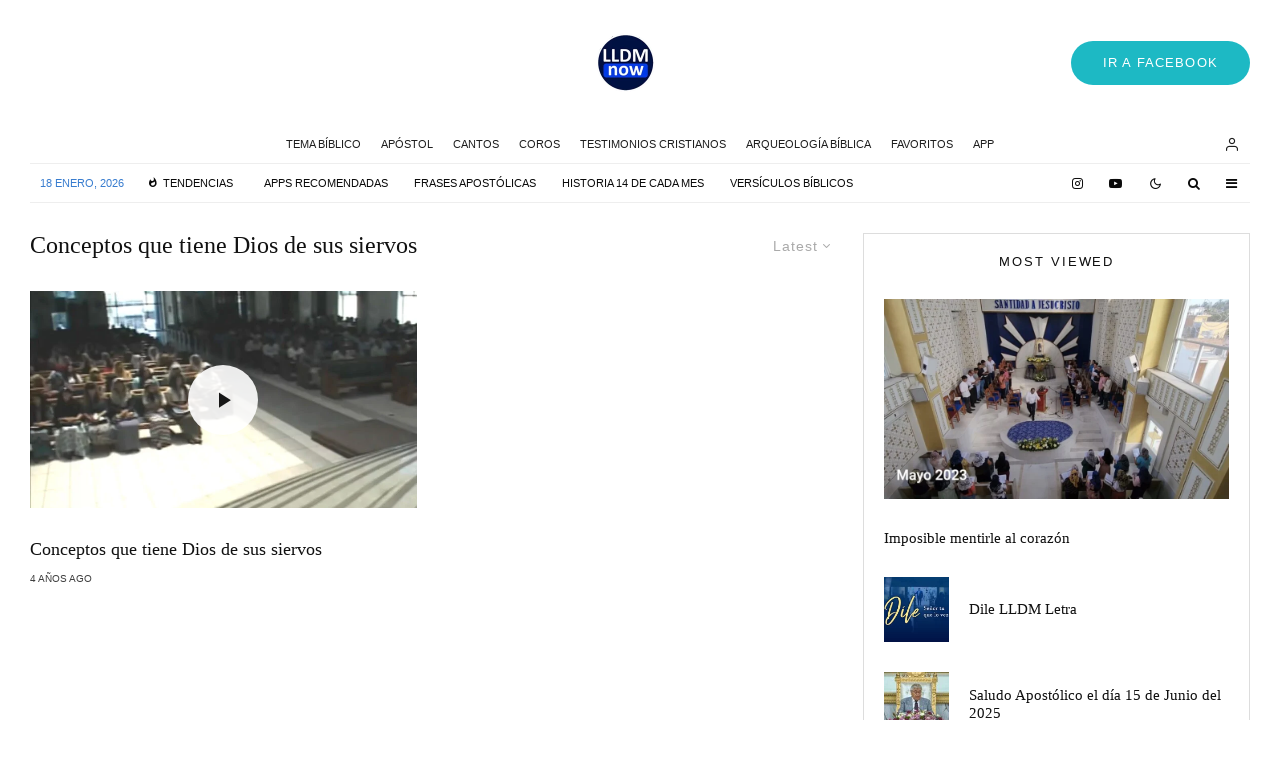

--- FILE ---
content_type: text/html; charset=UTF-8
request_url: https://lldmnow.com/e/conceptos-que-tiene-dios-de-sus-siervos/
body_size: 34905
content:
<!DOCTYPE html>
<html lang="es">
<head>
	<meta charset="UTF-8">
			<meta name="viewport" content="width=device-width, initial-scale=1">
		<link rel="profile" href="http://gmpg.org/xfn/11">
		<meta name="theme-color" content="#05173f">
	<meta name='robots' content='index, follow, max-image-preview:large, max-snippet:-1, max-video-preview:-1' />

	<!-- This site is optimized with the Yoast SEO plugin v26.7 - https://yoast.com/wordpress/plugins/seo/ -->
	<title>Conceptos que tiene Dios de sus siervos Archivos - LLDM Now</title>
	<link rel="canonical" href="https://www.lldmnow.com/e/conceptos-que-tiene-dios-de-sus-siervos/" />
	<meta property="og:locale" content="es_MX" />
	<meta property="og:type" content="article" />
	<meta property="og:title" content="Conceptos que tiene Dios de sus siervos Archivos - LLDM Now" />
	<meta property="og:url" content="https://www.lldmnow.com/e/conceptos-que-tiene-dios-de-sus-siervos/" />
	<meta property="og:site_name" content="LLDM Now" />
	<meta name="twitter:card" content="summary_large_image" />
	<script type="application/ld+json" class="yoast-schema-graph">{"@context":"https://schema.org","@graph":[{"@type":"CollectionPage","@id":"https://www.lldmnow.com/e/conceptos-que-tiene-dios-de-sus-siervos/","url":"https://www.lldmnow.com/e/conceptos-que-tiene-dios-de-sus-siervos/","name":"Conceptos que tiene Dios de sus siervos Archivos - LLDM Now","isPartOf":{"@id":"https://lldmnow.com/#website"},"primaryImageOfPage":{"@id":"https://www.lldmnow.com/e/conceptos-que-tiene-dios-de-sus-siervos/#primaryimage"},"image":{"@id":"https://www.lldmnow.com/e/conceptos-que-tiene-dios-de-sus-siervos/#primaryimage"},"thumbnailUrl":"https://lldmnow.com/wp-content/uploads/2022/07/Conceptos-que-tiene-Dios-de-sus-siervos.jpg","breadcrumb":{"@id":"https://www.lldmnow.com/e/conceptos-que-tiene-dios-de-sus-siervos/#breadcrumb"},"inLanguage":"es"},{"@type":"ImageObject","inLanguage":"es","@id":"https://www.lldmnow.com/e/conceptos-que-tiene-dios-de-sus-siervos/#primaryimage","url":"https://lldmnow.com/wp-content/uploads/2022/07/Conceptos-que-tiene-Dios-de-sus-siervos.jpg","contentUrl":"https://lldmnow.com/wp-content/uploads/2022/07/Conceptos-que-tiene-Dios-de-sus-siervos.jpg","width":1366,"height":768,"caption":"Conceptos que tiene Dios de sus siervos"},{"@type":"BreadcrumbList","@id":"https://www.lldmnow.com/e/conceptos-que-tiene-dios-de-sus-siervos/#breadcrumb","itemListElement":[{"@type":"ListItem","position":1,"name":"Inicio","item":"https://www.lldmnow.com/"},{"@type":"ListItem","position":2,"name":"Conceptos que tiene Dios de sus siervos"}]},{"@type":"WebSite","@id":"https://lldmnow.com/#website","url":"https://lldmnow.com/","name":"LLDM Now","description":"Un lugar de encuentro","publisher":{"@id":"https://lldmnow.com/#organization"},"potentialAction":[{"@type":"SearchAction","target":{"@type":"EntryPoint","urlTemplate":"https://lldmnow.com/?s={search_term_string}"},"query-input":{"@type":"PropertyValueSpecification","valueRequired":true,"valueName":"search_term_string"}}],"inLanguage":"es"},{"@type":"Organization","@id":"https://lldmnow.com/#organization","name":"LLDM Now","url":"https://lldmnow.com/","logo":{"@type":"ImageObject","inLanguage":"es","@id":"https://lldmnow.com/#/schema/logo/image/","url":"https://lldmnow.com/wp-content/uploads/2022/04/lldmnow-logotipo.png","contentUrl":"https://lldmnow.com/wp-content/uploads/2022/04/lldmnow-logotipo.png","width":362,"height":362,"caption":"LLDM Now"},"image":{"@id":"https://lldmnow.com/#/schema/logo/image/"}}]}</script>
	<!-- / Yoast SEO plugin. -->


<link rel='dns-prefetch' href='//stats.wp.com' />
<link rel='dns-prefetch' href='//jetpack.wordpress.com' />
<link rel='dns-prefetch' href='//s0.wp.com' />
<link rel='dns-prefetch' href='//public-api.wordpress.com' />
<link rel='dns-prefetch' href='//0.gravatar.com' />
<link rel='dns-prefetch' href='//1.gravatar.com' />
<link rel='dns-prefetch' href='//2.gravatar.com' />
<link rel='dns-prefetch' href='//www.googletagmanager.com' />
<link rel='dns-prefetch' href='//pagead2.googlesyndication.com' />
<link rel='preconnect' href='//c0.wp.com' />
<link rel="alternate" type="application/rss+xml" title="LLDM Now &raquo; Feed" href="https://lldmnow.com/feed/" />
<link rel="alternate" type="application/rss+xml" title="LLDM Now &raquo; RSS de los comentarios" href="https://lldmnow.com/comments/feed/" />
<link rel="alternate" type="application/rss+xml" title="LLDM Now &raquo; Conceptos que tiene Dios de sus siervos RSS de la etiqueta" href="https://lldmnow.com/e/conceptos-que-tiene-dios-de-sus-siervos/feed/" />
<style id='wp-img-auto-sizes-contain-inline-css' type='text/css'>
img:is([sizes=auto i],[sizes^="auto," i]){contain-intrinsic-size:3000px 1500px}
/*# sourceURL=wp-img-auto-sizes-contain-inline-css */
</style>

<link rel='stylesheet' id='adsanity-default-css-css' href='https://lldmnow.com/wp-content/plugins/adsanity/dist/css/widget-default.css?ver=1.9.1' type='text/css' media='screen' />
<style id='wp-emoji-styles-inline-css' type='text/css'>

	img.wp-smiley, img.emoji {
		display: inline !important;
		border: none !important;
		box-shadow: none !important;
		height: 1em !important;
		width: 1em !important;
		margin: 0 0.07em !important;
		vertical-align: -0.1em !important;
		background: none !important;
		padding: 0 !important;
	}
/*# sourceURL=wp-emoji-styles-inline-css */
</style>
<link rel='stylesheet' id='wp-block-library-css' href='https://c0.wp.com/c/6.9/wp-includes/css/dist/block-library/style.min.css' type='text/css' media='all' />
<style id='global-styles-inline-css' type='text/css'>
:root{--wp--preset--aspect-ratio--square: 1;--wp--preset--aspect-ratio--4-3: 4/3;--wp--preset--aspect-ratio--3-4: 3/4;--wp--preset--aspect-ratio--3-2: 3/2;--wp--preset--aspect-ratio--2-3: 2/3;--wp--preset--aspect-ratio--16-9: 16/9;--wp--preset--aspect-ratio--9-16: 9/16;--wp--preset--color--black: #000000;--wp--preset--color--cyan-bluish-gray: #abb8c3;--wp--preset--color--white: #ffffff;--wp--preset--color--pale-pink: #f78da7;--wp--preset--color--vivid-red: #cf2e2e;--wp--preset--color--luminous-vivid-orange: #ff6900;--wp--preset--color--luminous-vivid-amber: #fcb900;--wp--preset--color--light-green-cyan: #7bdcb5;--wp--preset--color--vivid-green-cyan: #00d084;--wp--preset--color--pale-cyan-blue: #8ed1fc;--wp--preset--color--vivid-cyan-blue: #0693e3;--wp--preset--color--vivid-purple: #9b51e0;--wp--preset--gradient--vivid-cyan-blue-to-vivid-purple: linear-gradient(135deg,rgb(6,147,227) 0%,rgb(155,81,224) 100%);--wp--preset--gradient--light-green-cyan-to-vivid-green-cyan: linear-gradient(135deg,rgb(122,220,180) 0%,rgb(0,208,130) 100%);--wp--preset--gradient--luminous-vivid-amber-to-luminous-vivid-orange: linear-gradient(135deg,rgb(252,185,0) 0%,rgb(255,105,0) 100%);--wp--preset--gradient--luminous-vivid-orange-to-vivid-red: linear-gradient(135deg,rgb(255,105,0) 0%,rgb(207,46,46) 100%);--wp--preset--gradient--very-light-gray-to-cyan-bluish-gray: linear-gradient(135deg,rgb(238,238,238) 0%,rgb(169,184,195) 100%);--wp--preset--gradient--cool-to-warm-spectrum: linear-gradient(135deg,rgb(74,234,220) 0%,rgb(151,120,209) 20%,rgb(207,42,186) 40%,rgb(238,44,130) 60%,rgb(251,105,98) 80%,rgb(254,248,76) 100%);--wp--preset--gradient--blush-light-purple: linear-gradient(135deg,rgb(255,206,236) 0%,rgb(152,150,240) 100%);--wp--preset--gradient--blush-bordeaux: linear-gradient(135deg,rgb(254,205,165) 0%,rgb(254,45,45) 50%,rgb(107,0,62) 100%);--wp--preset--gradient--luminous-dusk: linear-gradient(135deg,rgb(255,203,112) 0%,rgb(199,81,192) 50%,rgb(65,88,208) 100%);--wp--preset--gradient--pale-ocean: linear-gradient(135deg,rgb(255,245,203) 0%,rgb(182,227,212) 50%,rgb(51,167,181) 100%);--wp--preset--gradient--electric-grass: linear-gradient(135deg,rgb(202,248,128) 0%,rgb(113,206,126) 100%);--wp--preset--gradient--midnight: linear-gradient(135deg,rgb(2,3,129) 0%,rgb(40,116,252) 100%);--wp--preset--font-size--small: 13px;--wp--preset--font-size--medium: 20px;--wp--preset--font-size--large: 36px;--wp--preset--font-size--x-large: 42px;--wp--preset--spacing--20: 0.44rem;--wp--preset--spacing--30: 0.67rem;--wp--preset--spacing--40: 1rem;--wp--preset--spacing--50: 1.5rem;--wp--preset--spacing--60: 2.25rem;--wp--preset--spacing--70: 3.38rem;--wp--preset--spacing--80: 5.06rem;--wp--preset--shadow--natural: 6px 6px 9px rgba(0, 0, 0, 0.2);--wp--preset--shadow--deep: 12px 12px 50px rgba(0, 0, 0, 0.4);--wp--preset--shadow--sharp: 6px 6px 0px rgba(0, 0, 0, 0.2);--wp--preset--shadow--outlined: 6px 6px 0px -3px rgb(255, 255, 255), 6px 6px rgb(0, 0, 0);--wp--preset--shadow--crisp: 6px 6px 0px rgb(0, 0, 0);}:where(.is-layout-flex){gap: 0.5em;}:where(.is-layout-grid){gap: 0.5em;}body .is-layout-flex{display: flex;}.is-layout-flex{flex-wrap: wrap;align-items: center;}.is-layout-flex > :is(*, div){margin: 0;}body .is-layout-grid{display: grid;}.is-layout-grid > :is(*, div){margin: 0;}:where(.wp-block-columns.is-layout-flex){gap: 2em;}:where(.wp-block-columns.is-layout-grid){gap: 2em;}:where(.wp-block-post-template.is-layout-flex){gap: 1.25em;}:where(.wp-block-post-template.is-layout-grid){gap: 1.25em;}.has-black-color{color: var(--wp--preset--color--black) !important;}.has-cyan-bluish-gray-color{color: var(--wp--preset--color--cyan-bluish-gray) !important;}.has-white-color{color: var(--wp--preset--color--white) !important;}.has-pale-pink-color{color: var(--wp--preset--color--pale-pink) !important;}.has-vivid-red-color{color: var(--wp--preset--color--vivid-red) !important;}.has-luminous-vivid-orange-color{color: var(--wp--preset--color--luminous-vivid-orange) !important;}.has-luminous-vivid-amber-color{color: var(--wp--preset--color--luminous-vivid-amber) !important;}.has-light-green-cyan-color{color: var(--wp--preset--color--light-green-cyan) !important;}.has-vivid-green-cyan-color{color: var(--wp--preset--color--vivid-green-cyan) !important;}.has-pale-cyan-blue-color{color: var(--wp--preset--color--pale-cyan-blue) !important;}.has-vivid-cyan-blue-color{color: var(--wp--preset--color--vivid-cyan-blue) !important;}.has-vivid-purple-color{color: var(--wp--preset--color--vivid-purple) !important;}.has-black-background-color{background-color: var(--wp--preset--color--black) !important;}.has-cyan-bluish-gray-background-color{background-color: var(--wp--preset--color--cyan-bluish-gray) !important;}.has-white-background-color{background-color: var(--wp--preset--color--white) !important;}.has-pale-pink-background-color{background-color: var(--wp--preset--color--pale-pink) !important;}.has-vivid-red-background-color{background-color: var(--wp--preset--color--vivid-red) !important;}.has-luminous-vivid-orange-background-color{background-color: var(--wp--preset--color--luminous-vivid-orange) !important;}.has-luminous-vivid-amber-background-color{background-color: var(--wp--preset--color--luminous-vivid-amber) !important;}.has-light-green-cyan-background-color{background-color: var(--wp--preset--color--light-green-cyan) !important;}.has-vivid-green-cyan-background-color{background-color: var(--wp--preset--color--vivid-green-cyan) !important;}.has-pale-cyan-blue-background-color{background-color: var(--wp--preset--color--pale-cyan-blue) !important;}.has-vivid-cyan-blue-background-color{background-color: var(--wp--preset--color--vivid-cyan-blue) !important;}.has-vivid-purple-background-color{background-color: var(--wp--preset--color--vivid-purple) !important;}.has-black-border-color{border-color: var(--wp--preset--color--black) !important;}.has-cyan-bluish-gray-border-color{border-color: var(--wp--preset--color--cyan-bluish-gray) !important;}.has-white-border-color{border-color: var(--wp--preset--color--white) !important;}.has-pale-pink-border-color{border-color: var(--wp--preset--color--pale-pink) !important;}.has-vivid-red-border-color{border-color: var(--wp--preset--color--vivid-red) !important;}.has-luminous-vivid-orange-border-color{border-color: var(--wp--preset--color--luminous-vivid-orange) !important;}.has-luminous-vivid-amber-border-color{border-color: var(--wp--preset--color--luminous-vivid-amber) !important;}.has-light-green-cyan-border-color{border-color: var(--wp--preset--color--light-green-cyan) !important;}.has-vivid-green-cyan-border-color{border-color: var(--wp--preset--color--vivid-green-cyan) !important;}.has-pale-cyan-blue-border-color{border-color: var(--wp--preset--color--pale-cyan-blue) !important;}.has-vivid-cyan-blue-border-color{border-color: var(--wp--preset--color--vivid-cyan-blue) !important;}.has-vivid-purple-border-color{border-color: var(--wp--preset--color--vivid-purple) !important;}.has-vivid-cyan-blue-to-vivid-purple-gradient-background{background: var(--wp--preset--gradient--vivid-cyan-blue-to-vivid-purple) !important;}.has-light-green-cyan-to-vivid-green-cyan-gradient-background{background: var(--wp--preset--gradient--light-green-cyan-to-vivid-green-cyan) !important;}.has-luminous-vivid-amber-to-luminous-vivid-orange-gradient-background{background: var(--wp--preset--gradient--luminous-vivid-amber-to-luminous-vivid-orange) !important;}.has-luminous-vivid-orange-to-vivid-red-gradient-background{background: var(--wp--preset--gradient--luminous-vivid-orange-to-vivid-red) !important;}.has-very-light-gray-to-cyan-bluish-gray-gradient-background{background: var(--wp--preset--gradient--very-light-gray-to-cyan-bluish-gray) !important;}.has-cool-to-warm-spectrum-gradient-background{background: var(--wp--preset--gradient--cool-to-warm-spectrum) !important;}.has-blush-light-purple-gradient-background{background: var(--wp--preset--gradient--blush-light-purple) !important;}.has-blush-bordeaux-gradient-background{background: var(--wp--preset--gradient--blush-bordeaux) !important;}.has-luminous-dusk-gradient-background{background: var(--wp--preset--gradient--luminous-dusk) !important;}.has-pale-ocean-gradient-background{background: var(--wp--preset--gradient--pale-ocean) !important;}.has-electric-grass-gradient-background{background: var(--wp--preset--gradient--electric-grass) !important;}.has-midnight-gradient-background{background: var(--wp--preset--gradient--midnight) !important;}.has-small-font-size{font-size: var(--wp--preset--font-size--small) !important;}.has-medium-font-size{font-size: var(--wp--preset--font-size--medium) !important;}.has-large-font-size{font-size: var(--wp--preset--font-size--large) !important;}.has-x-large-font-size{font-size: var(--wp--preset--font-size--x-large) !important;}
/*# sourceURL=global-styles-inline-css */
</style>

<style id='classic-theme-styles-inline-css' type='text/css'>
/*! This file is auto-generated */
.wp-block-button__link{color:#fff;background-color:#32373c;border-radius:9999px;box-shadow:none;text-decoration:none;padding:calc(.667em + 2px) calc(1.333em + 2px);font-size:1.125em}.wp-block-file__button{background:#32373c;color:#fff;text-decoration:none}
/*# sourceURL=/wp-includes/css/classic-themes.min.css */
</style>
<link rel='stylesheet' id='lets-review-api-css' href='https://lldmnow.com/wp-content/plugins/lets-review/assets/css/style-api.min.css?ver=3.4.3' type='text/css' media='all' />
<link rel='stylesheet' id='font-awesome-css' href='https://lldmnow.com/wp-content/plugins/lets-review/assets/fonts/fontawesome/css/fontawesome.min.css?ver=3.4.3' type='text/css' media='all' />
<link rel='stylesheet' id='font-awesome-regular-css' href='https://lldmnow.com/wp-content/plugins/lets-review/assets/fonts/fontawesome/css/regular.min.css?ver=3.4.3' type='text/css' media='all' />
<link rel='stylesheet' id='font-awesome-solid-css' href='https://lldmnow.com/wp-content/plugins/lets-review/assets/fonts/fontawesome/css/solid.min.css?ver=3.4.3' type='text/css' media='all' />
<link rel='stylesheet' id='lets-live-blog-css' href='https://lldmnow.com/wp-content/plugins/lets-live-blog/frontend/css/style.min.css?ver=1.2.2' type='text/css' media='all' />
<link rel='stylesheet' id='zeen-style-css' href='https://lldmnow.com/wp-content/themes/zeen/assets/css/style.min.css?ver=1759561290' type='text/css' media='all' />
<style id='zeen-style-inline-css' type='text/css'>
.content-bg, .block-skin-5:not(.skin-inner), .block-skin-5.skin-inner > .tipi-row-inner-style, .article-layout-skin-1.title-cut-bl .hero-wrap .meta:before, .article-layout-skin-1.title-cut-bc .hero-wrap .meta:before, .article-layout-skin-1.title-cut-bl .hero-wrap .share-it:before, .article-layout-skin-1.title-cut-bc .hero-wrap .share-it:before, .standard-archive .page-header, .skin-dark .flickity-viewport, .zeen__var__options label { background: #ffffff;}a.zeen-pin-it{position: absolute}.background.mask {background-color: transparent}.side-author__wrap .mask a {display:inline-block;height:70px}.timed-pup,.modal-wrap {position:fixed;visibility:hidden}.to-top__fixed .to-top a{background-color:#000000; color: #fff}#block-wrap-50 .tipi-row-inner-style{ ;}.site-inner { background-color: #fff; }.splitter svg g { fill: #fff; }.inline-post .block article .title { font-size: 20px;}.fontfam-1 { font-family: 'poynter-oldstyle-display',serif!important;}input,input[type="number"],.body-f1, .quotes-f1 blockquote, .quotes-f1 q, .by-f1 .byline, .sub-f1 .subtitle, .wh-f1 .widget-title, .headings-f1 h1, .headings-f1 h2, .headings-f1 h3, .headings-f1 h4, .headings-f1 h5, .headings-f1 h6, .font-1, div.jvectormap-tip {font-family:'poynter-oldstyle-display',serif;font-weight: 400;font-style: normal;}.fontfam-2 { font-family:'futura-pt',sans-serif!important; }.body-f2, .quotes-f2 blockquote, .quotes-f2 q, .by-f2 .byline, .sub-f2 .subtitle, .wh-f2 .widget-title, .headings-f2 h1, .headings-f2 h2, .headings-f2 h3, .headings-f2 h4, .headings-f2 h5, .headings-f2 h6, .font-2 {font-family:'futura-pt',sans-serif;font-weight: 400;font-style: normal;}.fontfam-3 { font-family:'futura-pt',sans-serif!important;}input[type=submit], button, .tipi-button,.button,.wpcf7-submit,.button__back__home,.body-f3, .quotes-f3 blockquote, .quotes-f3 q, .by-f3 .byline, .sub-f3 .subtitle, .wh-f3 .widget-title, .headings-f3 h1, .headings-f3 h2, .headings-f3 h3, .headings-f3 h4, .headings-f3 h5, .headings-f3 h6, .font-3 {font-family:'futura-pt',sans-serif;font-style: normal;font-weight: 400;}.tipi-row, .tipi-builder-on .contents-wrap > p { max-width: 1300px ; }.slider-columns--3 article { width: 383.33333333333px }.slider-columns--2 article { width: 590px }.slider-columns--4 article { width: 280px }.single .site-content .tipi-row { max-width: 1230px ; }.single-product .site-content .tipi-row { max-width: 1300px ; }.date--secondary { color: #397dcf; }.date--main { color: #7ee5ff; }.tipi-button-cta-header{ font-size:1px;}.tipi-button-cta-wrap-header{ color: #fff;}.tipi-button-cta-header { background: #1db9c4; }.tipi-button-cta-header:hover { background: #111; }.global-accent-border { border-color: #05173f; }.trending-accent-border { border-color: #f7d40e; }.trending-accent-bg { border-color: #f7d40e; }.wpcf7-submit, .tipi-button.block-loader { background: #18181e; }.wpcf7-submit:hover, .tipi-button.block-loader:hover { background: #111; }.tipi-button.block-loader { color: #fff!important; }.wpcf7-submit { background: #18181e; }.wpcf7-submit:hover { background: #111; }.global-accent-bg, .icon-base-2:hover .icon-bg, #progress { background-color: #05173f; }.global-accent-text, .mm-submenu-2 .mm-51 .menu-wrap > .sub-menu > li > a { color: #05173f; }body { color:#1e1e1e;}.excerpt { color:#444;}.mode--alt--b .excerpt, .block-skin-2 .excerpt, .block-skin-2 .preview-classic .custom-button__fill-2 { color:#888!important;}.read-more-wrap { color:#767676;}.logo-fallback a { color:#000!important;}.site-mob-header .logo-fallback a { color:#000!important;}blockquote:not(.comment-excerpt) { color:#111;}.mode--alt--b blockquote:not(.comment-excerpt), .mode--alt--b .block-skin-0.block-wrap-quote .block-wrap-quote blockquote:not(.comment-excerpt), .mode--alt--b .block-skin-0.block-wrap-quote .block-wrap-quote blockquote:not(.comment-excerpt) span { color:#fff!important;}.byline, .byline a { color:#3f3f3f;}.mode--alt--b .block-wrap-classic .byline, .mode--alt--b .block-wrap-classic .byline a, .mode--alt--b .block-wrap-thumbnail .byline, .mode--alt--b .block-wrap-thumbnail .byline a, .block-skin-2 .byline a, .block-skin-2 .byline { color:#888;}.preview-classic .meta .title, .preview-thumbnail .meta .title,.preview-56 .meta .title{ color:#111;}h1, h2, h3, h4, h5, h6, .block-title { color:#111;}.sidebar-widget  .widget-title { color:#111!important;}.link-color-wrap p > a, .link-color-wrap p > em a, .link-color-wrap p > strong a {
			text-decoration: underline; text-decoration-color: #1db9c4; text-decoration-thickness: 2px; text-decoration-style:solid}.link-color-wrap a, .woocommerce-Tabs-panel--description a { color: #1db9c4; }.mode--alt--b .link-color-wrap a, .mode--alt--b .woocommerce-Tabs-panel--description a { color: #1db9c4; }.copyright, .site-footer .bg-area-inner .copyright a { color: #8e8e8e; }.link-color-wrap a:hover { color: #1db9c4; }.mode--alt--b .link-color-wrap a:hover { color: #1db9c4; }body{line-height:1.66}input[type=submit], button, .tipi-button,.button,.wpcf7-submit,.button__back__home{letter-spacing:0.03em}.sub-menu a:not(.tipi-button){letter-spacing:0.1em}.widget-title{letter-spacing:0.15em}html, body{font-size:15px}.byline{font-size:12px}input[type=submit], button, .tipi-button,.button,.wpcf7-submit,.button__back__home{font-size:11px}.excerpt{font-size:15px}.logo-fallback, .secondary-wrap .logo-fallback a{font-size:22px}.logo span{font-size:12px}.breadcrumbs{font-size:10px}.hero-meta.tipi-s-typo .title{font-size:20px}.hero-meta.tipi-s-typo .subtitle{font-size:15px}.hero-meta.tipi-m-typo .title{font-size:20px}.hero-meta.tipi-m-typo .subtitle{font-size:15px}.hero-meta.tipi-xl-typo .title{font-size:20px}.hero-meta.tipi-xl-typo .subtitle{font-size:15px}.block-html-content h1, .single-content .entry-content h1{font-size:20px}.block-html-content h2, .single-content .entry-content h2{font-size:20px}.block-html-content h3, .single-content .entry-content h3{font-size:20px}.block-html-content h4, .single-content .entry-content h4{font-size:20px}.block-html-content h5, .single-content .entry-content h5{font-size:18px}.footer-block-links{font-size:8px}blockquote, q{font-size:20px}.site-footer .copyright{font-size:12px}.footer-navigation{font-size:12px}.site-footer .menu-icons{font-size:12px}.block-title, .page-title{font-size:24px}.block-subtitle{font-size:18px}.block-col-self .preview-2 .title{font-size:20px}.block-wrap-classic .tipi-m-typo .title-wrap .title{font-size:20px}.tipi-s-typo .title, .ppl-s-3 .tipi-s-typo .title, .zeen-col--wide .ppl-s-3 .tipi-s-typo .title, .preview-1 .title, .preview-21:not(.tipi-xs-typo) .title{font-size:20px}.tipi-xs-typo .title, .tipi-basket-wrap .basket-item .title{font-size:15px}.meta .read-more-wrap{font-size:11px}.widget-title{font-size:12px}.split-1:not(.preview-thumbnail) .mask{-webkit-flex: 0 0 calc( 33% - 15px);
					-ms-flex: 0 0 calc( 33% - 15px);
					flex: 0 0 calc( 33% - 15px);
					width: calc( 33% - 15px);}.preview-thumbnail .mask{-webkit-flex: 0 0 60px;
					-ms-flex: 0 0 60px;
					flex: 0 0 60px;
					width: 60px;}.footer-lower-area{padding-top:45px}.footer-lower-area{padding-bottom:45px}.footer-upper-area{padding-bottom:50px}.footer-upper-area{padding-top:50px}.footer-widget-wrap{padding-bottom:45px}.footer-widget-wrap{padding-top:45px}.tipi-button-cta-header{font-size:12px}blockquote {font-style:italic;}.footer-lower-area, .footer-lower-area .menu-item, .footer-lower-area .menu-icon span {font-weight: 700;}input[type=submit], button, .tipi-button,.button,.wpcf7-submit,.button__back__home{ text-transform: uppercase; }.entry-title{ text-transform: none; }.logo-fallback{ text-transform: none; }.block-wrap-slider .title-wrap .title{ text-transform: none; }.block-wrap-grid .title-wrap .title, .tile-design-4 .meta .title-wrap .title{ text-transform: none; }.block-wrap-classic .title-wrap .title{ text-transform: none; }.block-title{ text-transform: none; }.meta .excerpt .read-more{ text-transform: uppercase; }.preview-grid .read-more{ text-transform: uppercase; }.block-subtitle{ text-transform: none; }.byline{ text-transform: uppercase; }.widget-title{ text-transform: uppercase; }.main-navigation .menu-item, .main-navigation .menu-icon .menu-icon--text{ text-transform: uppercase; }.secondary-navigation, .secondary-wrap .menu-icon .menu-icon--text{ text-transform: uppercase; }.footer-lower-area .menu-item, .footer-lower-area .menu-icon span{ text-transform: none; }.sub-menu a:not(.tipi-button){ text-transform: none; }.site-mob-header .menu-item, .site-mob-header .menu-icon span{ text-transform: uppercase; }.single-content .entry-content h1, .single-content .entry-content h2, .single-content .entry-content h3, .single-content .entry-content h4, .single-content .entry-content h5, .single-content .entry-content h6, .meta__full h1, .meta__full h2, .meta__full h3, .meta__full h4, .meta__full h5, .bbp__thread__title{ text-transform: none; }.mm-submenu-2 .mm-11 .menu-wrap > *, .mm-submenu-2 .mm-31 .menu-wrap > *, .mm-submenu-2 .mm-21 .menu-wrap > *, .mm-submenu-2 .mm-51 .menu-wrap > *  { border-top: 3px solid transparent; }.separation-border { margin-bottom: 30px; }.load-more-wrap-1 { padding-top: 30px; }.block-wrap-classic .inf-spacer + .block:not(.block-62) { margin-top: 30px; }.separation-border-v { background: #eee;}.separation-border-v { height: calc( 100% -  30px - 1px); }@media only screen and (max-width: 480px) {.separation-border { margin-bottom: 30px;}}.sidebar-wrap .sidebar { padding-right: 20px; padding-left: 20px; padding-top:0px; padding-bottom:20px; }.sidebar-left .sidebar-wrap .sidebar { padding-right: 20px; padding-left: 20px; }@media only screen and (min-width: 481px) {}@media only screen and (max-width: 859px) {.mobile__design--side .mask {
		width: calc( 34% - 15px);
	}}@media only screen and (min-width: 860px) {input[type=submit], button, .tipi-button,.button,.wpcf7-submit,.button__back__home{letter-spacing:0.09em}.hero-meta.tipi-s-typo .title{font-size:30px}.hero-meta.tipi-s-typo .subtitle{font-size:18px}.hero-meta.tipi-m-typo .title{font-size:30px}.hero-meta.tipi-m-typo .subtitle{font-size:18px}.hero-meta.tipi-xl-typo .title{font-size:30px}.hero-meta.tipi-xl-typo .subtitle{font-size:18px}.block-html-content h1, .single-content .entry-content h1{font-size:30px}.block-html-content h2, .single-content .entry-content h2{font-size:30px}.block-html-content h3, .single-content .entry-content h3{font-size:24px}.block-html-content h4, .single-content .entry-content h4{font-size:24px}blockquote, q{font-size:25px}.main-navigation, .main-navigation .menu-icon--text{font-size:12px}.sub-menu a:not(.tipi-button){font-size:12px}.main-navigation .menu-icon, .main-navigation .trending-icon-solo{font-size:12px}.secondary-wrap-v .standard-drop>a,.secondary-wrap, .secondary-wrap a, .secondary-wrap .menu-icon--text{font-size:11px}.secondary-wrap .menu-icon, .secondary-wrap .menu-icon a, .secondary-wrap .trending-icon-solo{font-size:13px}.block-col-self .preview-2 .title{font-size:22px}.block-wrap-classic .tipi-m-typo .title-wrap .title{font-size:22px}.tipi-s-typo .title, .ppl-s-3 .tipi-s-typo .title, .zeen-col--wide .ppl-s-3 .tipi-s-typo .title, .preview-1 .title, .preview-21:not(.tipi-xs-typo) .title{font-size:16px}.tipi-xs-typo .title, .tipi-basket-wrap .basket-item .title{font-size:14px}.split-1:not(.preview-thumbnail) .mask{-webkit-flex: 0 0 calc( 34% - 15px);
					-ms-flex: 0 0 calc( 34% - 15px);
					flex: 0 0 calc( 34% - 15px);
					width: calc( 34% - 15px);}.preview-thumbnail .mask{-webkit-flex: 0 0 65px;
					-ms-flex: 0 0 65px;
					flex: 0 0 65px;
					width: 65px;}.footer-lower-area{padding-top:40px}.footer-lower-area{padding-bottom:40px}.footer-upper-area{padding-bottom:40px}.footer-upper-area{padding-top:40px}.footer-widget-wrap{padding-bottom:40px}.footer-widget-wrap{padding-top:40px}.layout-side-info .details{width:130px;float:left}.title-contrast .hero-wrap { height: calc( 100vh - 140px ); }.tipi-s-typo .title, .ppl-s-3 .tipi-s-typo .title, .zeen-col--wide .ppl-s-3 .tipi-s-typo .title, .preview-1 .title, .preview-21:not(.tipi-xs-typo) .title  { line-height: 1.3333;}.preview-grid.tipi-s-typo .title { font-size: 22px; }.zeen-col--narrow .block-wrap-classic .tipi-m-typo .title-wrap .title { font-size: 18px; }.secondary-wrap .menu-padding, .secondary-wrap .ul-padding > li > a {
			padding-top: 10px;
			padding-bottom: 10px;
		}}@media only screen and (min-width: 1240px) {.hero-l .single-content {padding-top: 45px}.align-fs .contents-wrap .video-wrap, .align-fs-center .aligncenter.size-full, .align-fs-center .wp-caption.aligncenter .size-full, .align-fs-center .tiled-gallery, .align-fs .alignwide { width: 1170px; }.align-fs .contents-wrap .video-wrap { height: 658px; }.has-bg .align-fs .contents-wrap .video-wrap, .has-bg .align-fs .alignwide, .has-bg .align-fs-center .aligncenter.size-full, .has-bg .align-fs-center .wp-caption.aligncenter .size-full, .has-bg .align-fs-center .tiled-gallery { width: 1230px; }.has-bg .align-fs .contents-wrap .video-wrap { height: 691px; }.byline{font-size:10px}.logo-fallback, .secondary-wrap .logo-fallback a{font-size:30px}.hero-meta.tipi-s-typo .title{font-size:40px}.hero-meta.tipi-m-typo .title{font-size:44px}.hero-meta.tipi-xl-typo .title{font-size:50px}.block-html-content h1, .single-content .entry-content h1{font-size:40px}.block-html-content h2, .single-content .entry-content h2{font-size:32px}.block-html-content h4, .single-content .entry-content h4{font-size:20px}.main-navigation, .main-navigation .menu-icon--text{font-size:11px}.block-subtitle{font-size:20px}.block-col-self .preview-2 .title{font-size:36px}.block-wrap-classic .tipi-m-typo .title-wrap .title{font-size:30px}.tipi-s-typo .title, .ppl-s-3 .tipi-s-typo .title, .zeen-col--wide .ppl-s-3 .tipi-s-typo .title, .preview-1 .title, .preview-21:not(.tipi-xs-typo) .title{font-size:18px}.tipi-xs-typo .title, .tipi-basket-wrap .basket-item .title{font-size:15px}.widget-title{font-size:13px}.split-1:not(.preview-thumbnail) .mask{-webkit-flex: 0 0 calc( 50% - 15px);
					-ms-flex: 0 0 calc( 50% - 15px);
					flex: 0 0 calc( 50% - 15px);
					width: calc( 50% - 15px);}.footer-lower-area{padding-top:45px}.footer-lower-area{padding-bottom:45px}.footer-upper-area{padding-bottom:50px}.footer-upper-area{padding-top:50px}.footer-widget-wrap{padding-bottom:45px}.footer-widget-wrap{padding-top:45px}.tipi-button-cta-header{font-size:13px}}.main-menu-bar-color-1 .current-menu-item > a, .main-menu-bar-color-1 .menu-main-menu > .dropper.active:not(.current-menu-item) > a { background-color: #111;}.site-header a { color: #111; }.site-skin-3.content-subscribe, .site-skin-3.content-subscribe .subtitle, .site-skin-3.content-subscribe input, .site-skin-3.content-subscribe h2 { color: #ffffff; } .site-skin-3.content-subscribe input[type="email"] { border-color: #ffffff; }.sidebar-wrap .sidebar { border:1px #ddd solid ; }.content-area .zeen-widget { padding:20px 0px 0px; }.grid-image-1 .mask-overlay { background-color: #1a1d1e ; }.with-fi.preview-grid,.with-fi.preview-grid .byline,.with-fi.preview-grid .subtitle, .with-fi.preview-grid a { color: #fff; }.preview-grid .mask-overlay { opacity: 0.2 ; }@media (pointer: fine) {.preview-grid:hover .mask-overlay { opacity: 0.6 ; }}.slider-image-1 .mask-overlay { background-color: #1a1d1e ; }.with-fi.preview-slider-overlay,.with-fi.preview-slider-overlay .byline,.with-fi.preview-slider-overlay .subtitle, .with-fi.preview-slider-overlay a { color: #fff; }.preview-slider-overlay .mask-overlay { opacity: 0.2 ; }@media (pointer: fine) {.preview-slider-overlay:hover .mask-overlay { opacity: 0.6 ; }}.content-subscribe .bg-area, .content-subscribe .bg-area .woo-product-rating span, .content-subscribe .bg-area .stack-design-3 .meta { background-color: #0a0a0a; }.content-subscribe .bg-area .background { background-image: none; opacity: 1; }.content-subscribe .bg-area,.content-subscribe .bg-area .byline,.content-subscribe .bg-area a,.content-subscribe .bg-area .widget_search form *,.content-subscribe .bg-area h3,.content-subscribe .bg-area .widget-title { color:#ffffff; }.content-subscribe .bg-area .tipi-spin.tipi-row-inner-style:before { border-color:#ffffff; }.main-navigation, .main-navigation .menu-icon--text { color: #1e1e1e; }.main-navigation .horizontal-menu>li>a { padding-left: 10px; padding-right: 10px; }.secondary-wrap .menu-bg-area { border-bottom:1px #eee solid ; border-top: 1px #eee solid ; }.main-navigation .horizontal-menu .drop, .main-navigation .horizontal-menu > li > a, .date--main {
			padding-top: 10px;
			padding-bottom: 10px;
		}.site-mob-header .menu-icon { font-size: 13px; }.secondary-wrap-v .standard-drop>a,.secondary-wrap, .secondary-wrap a, .secondary-wrap .menu-icon--text { color: #0a0a0a; }.secondary-wrap .menu-secondary > li > a, .secondary-icons li > a { padding-left: 13px; padding-right: 13px; }.mc4wp-form-fields input[type=submit], .mc4wp-form-fields button, #subscribe-submit input[type=submit], .subscribe-wrap input[type=submit] {color: #fff;background-color: #494949;}.site-mob-header:not(.site-mob-header-11) .header-padding .logo-main-wrap, .site-mob-header:not(.site-mob-header-11) .header-padding .icons-wrap a, .site-mob-header-11 .header-padding {
		padding-top: 20px;
		padding-bottom: 20px;
	}.site-header .header-padding {
		padding-top:25px;
		padding-bottom:25px;
	}@media only screen and (min-width: 860px){.tipi-m-0 {display: none}}
/*# sourceURL=zeen-style-inline-css */
</style>
<link rel='stylesheet' id='zeen-dark-mode-css' href='https://lldmnow.com/wp-content/themes/zeen/assets/css/dark.min.css?ver=1759561290' type='text/css' media='all' />
<script type="text/javascript" src="https://c0.wp.com/c/6.9/wp-includes/js/jquery/jquery.min.js" id="jquery-core-js"></script>
<script type="text/javascript" src="https://c0.wp.com/c/6.9/wp-includes/js/jquery/jquery-migrate.min.js" id="jquery-migrate-js"></script>
<link rel="https://api.w.org/" href="https://lldmnow.com/wp-json/" /><link rel="alternate" title="JSON" type="application/json" href="https://lldmnow.com/wp-json/wp/v2/tags/50" /><link rel="EditURI" type="application/rsd+xml" title="RSD" href="https://lldmnow.com/xmlrpc.php?rsd" />
<meta name="generator" content="WordPress 6.9" />
<meta name="generator" content="Site Kit by Google 1.170.0" />	<style>img#wpstats{display:none}</style>
				<style type="text/css">.pp-podcast {opacity: 0;}</style>
		<link rel="preload" type="font/woff2" as="font" href="https://lldmnow.com/wp-content/themes/zeen/assets/css/tipi/tipi.woff2?9oa0lg" crossorigin="anonymous"><link rel="dns-prefetch" href="//fonts.googleapis.com"><link rel="preconnect" href="https://fonts.gstatic.com/" crossorigin="anonymous"><link rel="preconnect" href="https://use.typekit.net/" crossorigin="anonymous">
<!-- Metaetiquetas de Google AdSense añadidas por Site Kit -->
<meta name="google-adsense-platform-account" content="ca-host-pub-2644536267352236">
<meta name="google-adsense-platform-domain" content="sitekit.withgoogle.com">
<!-- Acabar con las metaetiquetas de Google AdSense añadidas por Site Kit -->

<!-- Fragmento de código de Google Adsense añadido por Site Kit -->
<script type="text/javascript" async="async" src="https://pagead2.googlesyndication.com/pagead/js/adsbygoogle.js?client=ca-pub-7406989271035440&amp;host=ca-host-pub-2644536267352236" crossorigin="anonymous"></script>

<!-- Final del fragmento de código de Google Adsense añadido por Site Kit -->
<link rel="icon" href="https://lldmnow.com/wp-content/uploads/2022/04/lldmnow-logotipo-150x150.png" sizes="32x32" />
<link rel="icon" href="https://lldmnow.com/wp-content/uploads/2022/04/lldmnow-logotipo-300x300.png" sizes="192x192" />
<link rel="apple-touch-icon" href="https://lldmnow.com/wp-content/uploads/2022/04/lldmnow-logotipo-300x300.png" />
<meta name="msapplication-TileImage" content="https://lldmnow.com/wp-content/uploads/2022/04/lldmnow-logotipo-300x300.png" />
<style id='zeen-mm-style-inline-css' type='text/css'>
.main-menu-bar-color-1 .menu-main-menu .mm-color.menu-item-80.active > a,
				.main-menu-bar-color-1.mm-ani-0 .menu-main-menu .mm-color.menu-item-80:hover > a,
				.main-menu-bar-color-1 .menu-main-menu .current-menu-item.menu-item-80 > a { background: #111; }.main-navigation .menu-item-80 .menu-wrap > * { border-top-color: #111!important; }
.main-menu-bar-color-1 .menu-main-menu .mm-color.menu-item-2133.active > a,
				.main-menu-bar-color-1.mm-ani-0 .menu-main-menu .mm-color.menu-item-2133:hover > a,
				.main-menu-bar-color-1 .menu-main-menu .current-menu-item.menu-item-2133 > a { background: #111; }.main-navigation .menu-item-2133 .menu-wrap > * { border-top-color: #111!important; }
.main-menu-bar-color-1 .menu-main-menu .mm-color.menu-item-2134.active > a,
				.main-menu-bar-color-1.mm-ani-0 .menu-main-menu .mm-color.menu-item-2134:hover > a,
				.main-menu-bar-color-1 .menu-main-menu .current-menu-item.menu-item-2134 > a { background: #111; }.main-navigation .menu-item-2134 .menu-wrap > * { border-top-color: #111!important; }
.main-menu-bar-color-1 .menu-main-menu .mm-color.menu-item-2135.active > a,
				.main-menu-bar-color-1.mm-ani-0 .menu-main-menu .mm-color.menu-item-2135:hover > a,
				.main-menu-bar-color-1 .menu-main-menu .current-menu-item.menu-item-2135 > a { background: #111; }.main-navigation .menu-item-2135 .menu-wrap > * { border-top-color: #111!important; }
.main-menu-bar-color-1 .menu-main-menu .mm-color.menu-item-2729.active > a,
				.main-menu-bar-color-1.mm-ani-0 .menu-main-menu .mm-color.menu-item-2729:hover > a,
				.main-menu-bar-color-1 .menu-main-menu .current-menu-item.menu-item-2729 > a { background: #111; }.main-navigation .menu-item-2729 .menu-wrap > * { border-top-color: #111!important; }
.main-menu-bar-color-1 .menu-main-menu .mm-color.menu-item-2834.active > a,
				.main-menu-bar-color-1.mm-ani-0 .menu-main-menu .mm-color.menu-item-2834:hover > a,
				.main-menu-bar-color-1 .menu-main-menu .current-menu-item.menu-item-2834 > a { background: #111; }.main-navigation .menu-item-2834 .menu-wrap > * { border-top-color: #111!important; }
.main-menu-bar-color-1 .menu-main-menu .mm-color.menu-item-2464.active > a,
				.main-menu-bar-color-1.mm-ani-0 .menu-main-menu .mm-color.menu-item-2464:hover > a,
				.main-menu-bar-color-1 .menu-main-menu .current-menu-item.menu-item-2464 > a { background: #111; }.main-navigation .menu-item-2464 .menu-wrap > * { border-top-color: #111!important; }
.main-menu-bar-color-1 .menu-main-menu .mm-color.menu-item-3788.active > a,
				.main-menu-bar-color-1.mm-ani-0 .menu-main-menu .mm-color.menu-item-3788:hover > a,
				.main-menu-bar-color-1 .menu-main-menu .current-menu-item.menu-item-3788 > a { background: #111; }.main-navigation .menu-item-3788 .menu-wrap > * { border-top-color: #111!important; }
.main-menu-bar-color-1 .menu-main-menu .mm-color.menu-item-3227.active > a,
				.main-menu-bar-color-1.mm-ani-0 .menu-main-menu .mm-color.menu-item-3227:hover > a,
				.main-menu-bar-color-1 .menu-main-menu .current-menu-item.menu-item-3227 > a { background: #111; }.main-navigation .menu-item-3227 .menu-wrap > * { border-top-color: #111!important; }
.main-menu-bar-color-1 .menu-main-menu .mm-color.menu-item-3424.active > a,
				.main-menu-bar-color-1.mm-ani-0 .menu-main-menu .mm-color.menu-item-3424:hover > a,
				.main-menu-bar-color-1 .menu-main-menu .current-menu-item.menu-item-3424 > a { background: #111; }.main-navigation .menu-item-3424 .menu-wrap > * { border-top-color: #111!important; }
.main-menu-bar-color-1 .menu-main-menu .mm-color.menu-item-3425.active > a,
				.main-menu-bar-color-1.mm-ani-0 .menu-main-menu .mm-color.menu-item-3425:hover > a,
				.main-menu-bar-color-1 .menu-main-menu .current-menu-item.menu-item-3425 > a { background: #111; }.main-navigation .menu-item-3425 .menu-wrap > * { border-top-color: #111!important; }
.main-menu-bar-color-1 .menu-main-menu .mm-color.menu-item-3426.active > a,
				.main-menu-bar-color-1.mm-ani-0 .menu-main-menu .mm-color.menu-item-3426:hover > a,
				.main-menu-bar-color-1 .menu-main-menu .current-menu-item.menu-item-3426 > a { background: #111; }.main-navigation .menu-item-3426 .menu-wrap > * { border-top-color: #111!important; }
/*# sourceURL=zeen-mm-style-inline-css */
</style>
</head>
<body class="archive tag tag-conceptos-que-tiene-dios-de-sus-siervos tag-50 wp-custom-logo wp-theme-zeen headings-f1 body-f1 sub-f2 quotes-f2 by-f2 wh-f3 widget-title-c menu-no-color-hover grids-spacing-0 mob-fi-tall excerpt-mob-off skin-light site-mob-menu-a-4 site-mob-menu-1 mm-submenu-2 main-menu-logo-1 body-header-style-6 dropcap--on byline-font-2">
		<div id="page" class="site">
		<div id="mob-line" class="tipi-m-0"></div><header id="mobhead" class="site-header-block site-mob-header tipi-m-0 site-mob-header-2 site-mob-menu-1 site-skin-1 site-img-1"><div class="bg-area stickyable header-padding tipi-row tipi-vertical-c">
	<div class="logo-main-wrap logo-mob-wrap tipi-vertical-c">
		<div class="logo logo-mobile"><a href="https://lldmnow.com" data-pin-nopin="true"><span class="logo-img"><img src="https://lldmnow.com/wp-content/uploads/2022/06/lldmnow-logotipo-la-luz-del-mundo.png" alt="" srcset="https://lldmnow.com/wp-content/uploads/2022/06/lldmnow-logotipo-la-luz-del-mundo.png 2x" data-base-src="https://lldmnow.com/wp-content/uploads/2022/06/lldmnow-logotipo-la-luz-del-mundo.png" data-alt-src="https://lldmnow.com/wp-content/uploads/2022/06/lldmnow-logotipo-la-luz-del-mundo.png" width="150" height="150"></span></a></div>	</div>
	<ul class="menu-right icons-wrap tipi-vertical-c">
		<li class="menu-icon menu-icon-style-1 menu-icon-mode">	<a href="#" class="mode__wrap">
		<span class="mode__inner__wrap tipi-vertical-c tipi-tip tipi-tip-move" data-title="Reading Mode">
			<i class="tipi-i-sun tipi-all-c"></i>
			<i class="tipi-i-moon tipi-all-c"></i>
		</span>
	</a>
	</li>
				
	
			
				
	
			<li class="menu-icon menu-icon-style-1 menu-icon-search"><a href="#" class="tipi-i-search modal-tr tipi-tip tipi-tip-move" data-title="Search" data-type="search"></a></li>
				
	
			
				
	
			
				
			<li class="menu-icon menu-icon-mobile-slide"><a href="#" class="mob-tr-open" data-target="slide-menu"><i class="tipi-i-menu-mob" aria-hidden="true"></i></a></li>
	
		</ul>
	<div class="background mask"></div></div>
</header><!-- .site-mob-header -->		<div class="site-inner">
			<header id="masthead" class="site-header-block site-header clearfix site-header-6 header-width-3 header-skin-1 site-img-1 mm-ani-1 mm-skin-3 main-menu-skin-1 main-menu-width-3 main-menu-bar-color-1 logo-only-when-stuck tipi-row main-menu-c" data-pt-diff="0" data-pb-diff="0"><div class="bg-area">
	<div class="tipi-flex-lcr logo-main-wrap header-padding tipi-flex-eq-height logo-main-wrap-center">
		<div class="tipi-button-cta-fill-l"></div>		<div class="logo-main-wrap header-padding tipi-all-c"><div class="logo logo-main"><a href="https://lldmnow.com" data-pin-nopin="true"><span class="logo-img"><img src="https://lldmnow.com/wp-content/uploads/2022/06/lldmnow-logotipo-la-luz-del-mundo.png" alt="" srcset="https://lldmnow.com/wp-content/uploads/2022/06/lldmnow-logotipo-la-luz-del-mundo.png 2x" data-base-src="https://lldmnow.com/wp-content/uploads/2022/06/lldmnow-logotipo-la-luz-del-mundo.png" data-alt-src="https://lldmnow.com/wp-content/uploads/2022/06/lldmnow-logotipo-la-luz-del-mundo.png" data-base-srcset="https://lldmnow.com/wp-content/uploads/2022/06/lldmnow-logotipo-la-luz-del-mundo.png 2x" data-alt-srcset="https://lldmnow.com/wp-content/uploads/2022/06/lldmnow-logotipo-la-luz-del-mundo.png 2x" width="150" height="150"></span></a></div></div>		<div class="tipi-button-cta-wrap tipi-vertical-c tipi-button-cta-wrap-header tipi-xs-0"><a href="https://fb.com/lldmnow" class="tipi-button-cta tipi-button-cta-header tipi-button tipi-all-c custom-button__fill-1 custom-button__size-1 custom-button__rounded-1 button-arrow-r button-arrow"><span class="button-text button-title">Ir a Facebook</span> <i class="tipi-i-arrow-right"></i></a></div>			</div>
	<div class="background mask"></div></div>
</header><!-- .site-header --><div id="header-line"></div><nav id="site-navigation" class="main-navigation main-navigation-1 tipi-xs-0 clearfix logo-only-when-stuck tipi-row main-menu-skin-1 main-menu-width-3 main-menu-bar-color-1 mm-skin-3 mm-submenu-2 mm-ani-1 main-menu-c sticky-menu-dt sticky-menu sticky-menu-1 sticky-top">	<div class="main-navigation-border menu-bg-area">
		<div class="nav-grid clearfix tipi-row">
			<div class="tipi-flex sticky-part sticky-p1">
				<div class="logo-menu-wrap logo-menu-wrap-placeholder"></div>				<ul id="menu-main-menu" class="menu-main-menu horizontal-menu tipi-flex font-3">
					<li id="menu-item-80" class="menu-item menu-item-type-taxonomy menu-item-object-category dropper drop-it mm-art mm-wrap-11 mm-wrap mm-color mm-sb-left menu-item-80"><a href="https://lldmnow.com/c/tema-biblico/" data-ppp="3" data-tid="6"  data-term="category">Tema bíblico</a><div class="menu mm-11 tipi-row" data-mm="11"><div class="menu-wrap menu-wrap-more-10 tipi-flex"><div id="block-wrap-80" class="block-wrap-native block-wrap block-wrap-61 block-css-80 block-wrap-classic columns__m--1 elements-design-1 block-skin-0 filter-wrap-2 tipi-box tipi-row ppl-m-3 ppl-s-3 clearfix" data-id="80" data-base="0"><div class="tipi-row-inner-style clearfix"><div class="tipi-row-inner-box contents sticky--wrap"><div class="block-title-wrap module-block-title clearfix  block-title-1 with-load-more"><div class="block-title-area clearfix"><div class="block-title font-1">Tema bíblico</div></div><div class="filters tipi-flex font-1"><div class="load-more-wrap load-more-size-2 load-more-wrap-2">		<a href="#" data-id="80" class="tipi-arrow tipi-arrow-s tipi-arrow-l block-loader block-more block-more-1 no-more" data-dir="1"><i class="tipi-i-angle-left" aria-hidden="true"></i></a>
		<a href="#" data-id="80" class="tipi-arrow tipi-arrow-s tipi-arrow-r block-loader block-more block-more-2" data-dir="2"><i class="tipi-i-angle-right" aria-hidden="true"></i></a>
		</div></div></div><div class="block block-61 tipi-flex preview-review-bot"><article class="tipi-xs-12 elements-location-2 clearfix with-fi ani-base tipi-s-typo stack-1 stack-design-1 separation-border-style loop-0 preview-classic preview__img-shape-l preview-61 img-ani-base img-ani-1 img-color-hover-base img-color-hover-1 elements-design-1 post-4112 post type-post status-publish format-standard has-post-thumbnail hentry category-tema-biblico" style="--animation-order:0"><div class="preview-mini-wrap clearfix"><div class="mask"><a href="https://lldmnow.com/la-armadura-de-dios-tu-estrategia-de-defensa-contra-las-potestades-del-aire/" class="mask-img" title="Screenshot"><img width="391" height="261" src="https://lldmnow.com/wp-content/uploads/2025/10/img_7395-391x261.jpg" class="attachment-zeen-370-247 size-zeen-370-247 zeen-lazy-load-base zeen-lazy-load-mm wp-post-image" alt="" decoding="async" fetchpriority="high" srcset="https://lldmnow.com/wp-content/uploads/2025/10/img_7395-391x261.jpg 391w, https://lldmnow.com/wp-content/uploads/2025/10/img_7395-360x240.jpg 360w, https://lldmnow.com/wp-content/uploads/2025/10/img_7395-1155x770.jpg 1155w, https://lldmnow.com/wp-content/uploads/2025/10/img_7395-791x527.jpg 791w, https://lldmnow.com/wp-content/uploads/2025/10/img_7395-1176x784.jpg 1176w, https://lldmnow.com/wp-content/uploads/2025/10/img_7395-120x80.jpg 120w, https://lldmnow.com/wp-content/uploads/2025/10/img_7395-240x160.jpg 240w" sizes="(max-width: 391px) 100vw, 391px" loading="lazy" /></a></div><div class="meta"><div class="title-wrap"><h3 class="title"><a href="https://lldmnow.com/la-armadura-de-dios-tu-estrategia-de-defensa-contra-las-potestades-del-aire/">La Armadura de Dios: Tu Estrategia de Defensa contra las Potestades del Aire</a></h3></div></div></div></article><article class="tipi-xs-12 elements-location-2 clearfix with-fi ani-base tipi-s-typo stack-1 stack-design-1 separation-border-style loop-1 preview-classic preview__img-shape-l preview-61 img-ani-base img-ani-1 img-color-hover-base img-color-hover-1 elements-design-1 post-4109 post type-post status-publish format-standard has-post-thumbnail hentry category-cristianos category-tema-biblico tag-diablo tag-el-principe-de-este-mundo tag-el-principe-de-la-potestad-del-aire tag-gobernadores-de-las-tinieblas tag-huestes-espirituales-de-maldad tag-potestades tag-principados tag-satanas" style="--animation-order:1"><div class="preview-mini-wrap clearfix"><div class="mask"><a href="https://lldmnow.com/quien-es-el-principe-de-la-potestad-del-aire-lo-que-la-biblia-revela/" class="mask-img" title="img_6031.jpg"><img width="391" height="261" src="https://lldmnow.com/wp-content/uploads/2026/01/img_6031-391x261.jpg" class="attachment-zeen-370-247 size-zeen-370-247 zeen-lazy-load-base zeen-lazy-load-mm wp-post-image" alt="" decoding="async" srcset="https://lldmnow.com/wp-content/uploads/2026/01/img_6031-391x261.jpg 391w, https://lldmnow.com/wp-content/uploads/2026/01/img_6031-300x200.jpg 300w, https://lldmnow.com/wp-content/uploads/2026/01/img_6031-1024x683.jpg 1024w, https://lldmnow.com/wp-content/uploads/2026/01/img_6031-768x512.jpg 768w, https://lldmnow.com/wp-content/uploads/2026/01/img_6031-360x240.jpg 360w, https://lldmnow.com/wp-content/uploads/2026/01/img_6031-1155x770.jpg 1155w, https://lldmnow.com/wp-content/uploads/2026/01/img_6031-791x527.jpg 791w, https://lldmnow.com/wp-content/uploads/2026/01/img_6031-1176x784.jpg 1176w, https://lldmnow.com/wp-content/uploads/2026/01/img_6031-314x209.jpg 314w, https://lldmnow.com/wp-content/uploads/2026/01/img_6031-120x80.jpg 120w, https://lldmnow.com/wp-content/uploads/2026/01/img_6031-240x160.jpg 240w, https://lldmnow.com/wp-content/uploads/2026/01/img_6031-390x260.jpg 390w, https://lldmnow.com/wp-content/uploads/2026/01/img_6031.jpg 1200w" sizes="(max-width: 391px) 100vw, 391px" loading="lazy" /></a></div><div class="meta"><div class="title-wrap"><h3 class="title"><a href="https://lldmnow.com/quien-es-el-principe-de-la-potestad-del-aire-lo-que-la-biblia-revela/">¿Quién es el Príncipe de la Potestad del Aire? Lo que la Biblia revela</a></h3></div></div></div></article><article class="tipi-xs-12 elements-location-2 clearfix with-fi ani-base tipi-s-typo stack-1 stack-design-1 separation-border-style loop-2 preview-classic preview__img-shape-l preview-61 img-ani-base img-ani-1 img-color-hover-base img-color-hover-1 elements-design-1 post-4105 post type-post status-publish format-standard has-post-thumbnail hentry category-arqueologia-biblica category-tema-biblico" style="--animation-order:2"><div class="preview-mini-wrap clearfix"><div class="mask"><a href="https://lldmnow.com/el-monte-sinai-el-lugar-donde-moises-hablo-con-dios-y-recibio-los-10-mandamientos/" class="mask-img" title="Diseño sin título - 1"><img width="391" height="261" src="https://lldmnow.com/wp-content/uploads/2026/01/img_9781-391x261.jpg" class="attachment-zeen-370-247 size-zeen-370-247 zeen-lazy-load-base zeen-lazy-load-mm wp-post-image" alt="" decoding="async" srcset="https://lldmnow.com/wp-content/uploads/2026/01/img_9781-391x261.jpg 391w, https://lldmnow.com/wp-content/uploads/2026/01/img_9781-300x200.jpg 300w, https://lldmnow.com/wp-content/uploads/2026/01/img_9781-1024x683.jpg 1024w, https://lldmnow.com/wp-content/uploads/2026/01/img_9781-768x512.jpg 768w, https://lldmnow.com/wp-content/uploads/2026/01/img_9781-360x240.jpg 360w, https://lldmnow.com/wp-content/uploads/2026/01/img_9781-500x333.jpg 500w, https://lldmnow.com/wp-content/uploads/2026/01/img_9781-1155x770.jpg 1155w, https://lldmnow.com/wp-content/uploads/2026/01/img_9781-791x527.jpg 791w, https://lldmnow.com/wp-content/uploads/2026/01/img_9781-1176x784.jpg 1176w, https://lldmnow.com/wp-content/uploads/2026/01/img_9781-314x209.jpg 314w, https://lldmnow.com/wp-content/uploads/2026/01/img_9781-120x80.jpg 120w, https://lldmnow.com/wp-content/uploads/2026/01/img_9781-240x160.jpg 240w, https://lldmnow.com/wp-content/uploads/2026/01/img_9781-390x260.jpg 390w, https://lldmnow.com/wp-content/uploads/2026/01/img_9781.jpg 1200w" sizes="(max-width: 391px) 100vw, 391px" loading="lazy" /></a></div><div class="meta"><div class="title-wrap"><h3 class="title"><a href="https://lldmnow.com/el-monte-sinai-el-lugar-donde-moises-hablo-con-dios-y-recibio-los-10-mandamientos/">El Monte Sinaí el lugar donde Moisés habló con Dios y recibió los 10 mandamientos</a></h3></div></div></div></article></div></div></div></div></div></div></li>
<li id="menu-item-2133" class="menu-item menu-item-type-taxonomy menu-item-object-category dropper drop-it mm-art mm-wrap-11 mm-wrap mm-color mm-sb-left menu-item-2133"><a href="https://lldmnow.com/c/apostol/" data-ppp="3" data-tid="12"  data-term="category">Apóstol</a><div class="menu mm-11 tipi-row" data-mm="11"><div class="menu-wrap menu-wrap-more-10 tipi-flex"><div id="block-wrap-2133" class="block-wrap-native block-wrap block-wrap-61 block-css-2133 block-wrap-classic columns__m--1 elements-design-1 block-skin-0 filter-wrap-2 tipi-box tipi-row ppl-m-3 ppl-s-3 clearfix" data-id="2133" data-base="0"><div class="tipi-row-inner-style clearfix"><div class="tipi-row-inner-box contents sticky--wrap"><div class="block-title-wrap module-block-title clearfix  block-title-1 with-load-more"><div class="block-title-area clearfix"><div class="block-title font-1">Apóstol</div></div><div class="filters tipi-flex font-1"><div class="load-more-wrap load-more-size-2 load-more-wrap-2">		<a href="#" data-id="2133" class="tipi-arrow tipi-arrow-s tipi-arrow-l block-loader block-more block-more-1 no-more" data-dir="1"><i class="tipi-i-angle-left" aria-hidden="true"></i></a>
		<a href="#" data-id="2133" class="tipi-arrow tipi-arrow-s tipi-arrow-r block-loader block-more block-more-2" data-dir="2"><i class="tipi-i-angle-right" aria-hidden="true"></i></a>
		</div></div></div><div class="block block-61 tipi-flex preview-review-bot"><article class="tipi-xs-12 elements-location-2 clearfix with-fi ani-base tipi-s-typo stack-1 stack-design-1 separation-border-style loop-0 preview-classic preview__img-shape-l preview-61 img-ani-base img-ani-1 img-color-hover-base img-color-hover-1 elements-design-1 post-4082 post type-post status-publish format-standard has-post-thumbnail hentry category-apostol category-historia" style="--animation-order:0"><div class="preview-mini-wrap clearfix"><div class="mask"><a href="https://lldmnow.com/epistola-apostolica-15-de-noviembre-de-2012/" class="mask-img" title="img_2855.jpg"><img width="391" height="261" src="https://lldmnow.com/wp-content/uploads/2025/12/img_2855-391x261.jpg" class="attachment-zeen-370-247 size-zeen-370-247 zeen-lazy-load-base zeen-lazy-load-mm wp-post-image" alt="" decoding="async" srcset="https://lldmnow.com/wp-content/uploads/2025/12/img_2855-391x261.jpg 391w, https://lldmnow.com/wp-content/uploads/2025/12/img_2855-360x240.jpg 360w, https://lldmnow.com/wp-content/uploads/2025/12/img_2855-1155x770.jpg 1155w, https://lldmnow.com/wp-content/uploads/2025/12/img_2855-791x527.jpg 791w, https://lldmnow.com/wp-content/uploads/2025/12/img_2855-1176x784.jpg 1176w, https://lldmnow.com/wp-content/uploads/2025/12/img_2855-120x80.jpg 120w, https://lldmnow.com/wp-content/uploads/2025/12/img_2855-240x160.jpg 240w" sizes="(max-width: 391px) 100vw, 391px" loading="lazy" /></a></div><div class="meta"><div class="title-wrap"><h3 class="title"><a href="https://lldmnow.com/epistola-apostolica-15-de-noviembre-de-2012/">Epístola Apostólica: 15 de noviembre de 2012</a></h3></div></div></div></article><article class="tipi-xs-12 elements-location-2 clearfix with-fi ani-base tipi-s-typo stack-1 stack-design-1 separation-border-style loop-1 preview-classic preview__img-shape-l preview-61 img-ani-base img-ani-1 img-color-hover-base img-color-hover-1 elements-design-1 post-3959 post type-post status-publish format-standard has-post-thumbnail hentry category-apostol category-iglesia" style="--animation-order:1"><div class="preview-mini-wrap clearfix"><div class="mask"><a href="https://lldmnow.com/saludo-apostolico-en-el-dia-del-padre/" class="mask-img" title="img_0394-1"><img width="391" height="261" src="https://lldmnow.com/wp-content/uploads/2025/06/img_0394-1-391x261.jpg" class="attachment-zeen-370-247 size-zeen-370-247 zeen-lazy-load-base zeen-lazy-load-mm wp-post-image" alt="" decoding="async" srcset="https://lldmnow.com/wp-content/uploads/2025/06/img_0394-1-391x261.jpg 391w, https://lldmnow.com/wp-content/uploads/2025/06/img_0394-1-360x240.jpg 360w, https://lldmnow.com/wp-content/uploads/2025/06/img_0394-1-1155x770.jpg 1155w, https://lldmnow.com/wp-content/uploads/2025/06/img_0394-1-791x527.jpg 791w, https://lldmnow.com/wp-content/uploads/2025/06/img_0394-1-1176x784.jpg 1176w, https://lldmnow.com/wp-content/uploads/2025/06/img_0394-1-120x80.jpg 120w, https://lldmnow.com/wp-content/uploads/2025/06/img_0394-1-240x160.jpg 240w" sizes="(max-width: 391px) 100vw, 391px" loading="lazy" /></a></div><div class="meta"><div class="title-wrap"><h3 class="title"><a href="https://lldmnow.com/saludo-apostolico-en-el-dia-del-padre/">Saludo Apostólico el día 15 de Junio del 2025</a></h3></div></div></div></article><article class="tipi-xs-12 elements-location-2 clearfix with-fi ani-base tipi-s-typo stack-1 stack-design-1 separation-border-style loop-2 preview-classic preview__img-shape-l preview-61 img-ani-base img-ani-1 img-color-hover-base img-color-hover-1 elements-design-1 post-3937 post type-post status-publish format-standard has-post-thumbnail hentry category-apostol category-hp" style="--animation-order:2"><div class="preview-mini-wrap clearfix"><div class="mask"><a href="https://lldmnow.com/simbolismo-de-la-puerta-apostolica/" class="mask-img" title="Puerta Apostolica - 1"><img width="391" height="261" src="https://lldmnow.com/wp-content/uploads/2025/05/puerta-apostolica-391x261.jpg" class="attachment-zeen-370-247 size-zeen-370-247 zeen-lazy-load-base zeen-lazy-load-mm wp-post-image" alt="" decoding="async" srcset="https://lldmnow.com/wp-content/uploads/2025/05/puerta-apostolica-391x261.jpg 391w, https://lldmnow.com/wp-content/uploads/2025/05/puerta-apostolica-360x240.jpg 360w, https://lldmnow.com/wp-content/uploads/2025/05/puerta-apostolica-1155x770.jpg 1155w, https://lldmnow.com/wp-content/uploads/2025/05/puerta-apostolica-791x527.jpg 791w, https://lldmnow.com/wp-content/uploads/2025/05/puerta-apostolica-1176x784.jpg 1176w, https://lldmnow.com/wp-content/uploads/2025/05/puerta-apostolica-120x80.jpg 120w, https://lldmnow.com/wp-content/uploads/2025/05/puerta-apostolica-240x160.jpg 240w" sizes="(max-width: 391px) 100vw, 391px" loading="lazy" /></a></div><div class="meta"><div class="title-wrap"><h3 class="title"><a href="https://lldmnow.com/simbolismo-de-la-puerta-apostolica/">Simbolismo de la Puerta Apostólica</a></h3></div></div></div></article></div></div></div></div></div></div></li>
<li id="menu-item-2134" class="menu-item menu-item-type-taxonomy menu-item-object-category dropper drop-it mm-art mm-wrap-11 mm-wrap mm-color mm-sb-left menu-item-2134"><a href="https://lldmnow.com/c/cantos/" data-ppp="3" data-tid="13"  data-term="category">Cantos</a><div class="menu mm-11 tipi-row" data-mm="11"><div class="menu-wrap menu-wrap-more-10 tipi-flex"><div id="block-wrap-2134" class="block-wrap-native block-wrap block-wrap-61 block-css-2134 block-wrap-classic columns__m--1 elements-design-1 block-skin-0 filter-wrap-2 tipi-box tipi-row ppl-m-3 ppl-s-3 clearfix" data-id="2134" data-base="0"><div class="tipi-row-inner-style clearfix"><div class="tipi-row-inner-box contents sticky--wrap"><div class="block-title-wrap module-block-title clearfix  block-title-1 with-load-more"><div class="block-title-area clearfix"><div class="block-title font-1">Cantos</div></div><div class="filters tipi-flex font-1"><div class="load-more-wrap load-more-size-2 load-more-wrap-2">		<a href="#" data-id="2134" class="tipi-arrow tipi-arrow-s tipi-arrow-l block-loader block-more block-more-1 no-more" data-dir="1"><i class="tipi-i-angle-left" aria-hidden="true"></i></a>
		<a href="#" data-id="2134" class="tipi-arrow tipi-arrow-s tipi-arrow-r block-loader block-more block-more-2" data-dir="2"><i class="tipi-i-angle-right" aria-hidden="true"></i></a>
		</div></div></div><div class="block block-61 tipi-flex preview-review-bot"><article class="tipi-xs-12 elements-location-2 clearfix with-fi ani-base tipi-s-typo stack-1 stack-design-1 separation-border-style loop-0 preview-classic preview__img-shape-l preview-61 img-ani-base img-ani-1 img-color-hover-base img-color-hover-1 elements-design-1 post-3429 post type-post status-publish format-standard has-post-thumbnail hentry category-cantos" style="--animation-order:0"><div class="preview-mini-wrap clearfix"><div class="mask"><a href="https://lldmnow.com/el-valles-de-los-huesos-secos/" class="mask-img" title="el-valle-de-los-huesos-secos"><img width="391" height="261" src="https://lldmnow.com/wp-content/uploads/2024/07/el-valle-de-los-huesos-secos-391x261.webp" class="attachment-zeen-370-247 size-zeen-370-247 zeen-lazy-load-base zeen-lazy-load-mm wp-post-image" alt="" decoding="async" srcset="https://lldmnow.com/wp-content/uploads/2024/07/el-valle-de-los-huesos-secos-391x261.webp 391w, https://lldmnow.com/wp-content/uploads/2024/07/el-valle-de-los-huesos-secos-360x240.webp 360w, https://lldmnow.com/wp-content/uploads/2024/07/el-valle-de-los-huesos-secos-791x525.webp 791w, https://lldmnow.com/wp-content/uploads/2024/07/el-valle-de-los-huesos-secos-120x80.webp 120w, https://lldmnow.com/wp-content/uploads/2024/07/el-valle-de-los-huesos-secos-240x160.webp 240w" sizes="(max-width: 391px) 100vw, 391px" loading="lazy" /></a></div><div class="meta"><div class="title-wrap"><h3 class="title"><a href="https://lldmnow.com/el-valles-de-los-huesos-secos/">El valles de los huesos secos</a></h3></div></div></div></article><article class="tipi-xs-12 elements-location-2 clearfix with-fi ani-base tipi-s-typo stack-1 stack-design-1 separation-border-style loop-1 preview-classic preview__img-shape-l preview-61 img-ani-base img-ani-1 img-color-hover-base img-color-hover-1 elements-design-1 post-3066 post type-post status-publish format-standard has-post-thumbnail hentry category-cantos category-coros" style="--animation-order:1"><div class="preview-mini-wrap clearfix"><div class="mask"><a href="https://lldmnow.com/imposible-mentirle-al-corazon/" class="mask-img" title="img_8847"><img width="391" height="227" src="https://lldmnow.com/wp-content/uploads/2023/07/img_8847.jpg" class="attachment-zeen-370-247 size-zeen-370-247 zeen-lazy-load-base zeen-lazy-load-mm wp-post-image" alt="" decoding="async" srcset="https://lldmnow.com/wp-content/uploads/2023/07/img_8847.jpg 2226w, https://lldmnow.com/wp-content/uploads/2023/07/img_8847-300x174.jpg 300w, https://lldmnow.com/wp-content/uploads/2023/07/img_8847-1024x593.jpg 1024w, https://lldmnow.com/wp-content/uploads/2023/07/img_8847-768x445.jpg 768w, https://lldmnow.com/wp-content/uploads/2023/07/img_8847-1536x890.jpg 1536w, https://lldmnow.com/wp-content/uploads/2023/07/img_8847-2048x1187.jpg 2048w, https://lldmnow.com/wp-content/uploads/2023/07/img_8847-860x498.jpg 860w" sizes="(max-width: 391px) 100vw, 391px" loading="lazy" /></a></div><div class="meta"><div class="title-wrap"><h3 class="title"><a href="https://lldmnow.com/imposible-mentirle-al-corazon/">Imposible mentirle al corazón</a></h3></div></div></div></article><article class="tipi-xs-12 elements-location-2 clearfix with-fi ani-base tipi-s-typo stack-1 stack-design-1 separation-border-style loop-2 preview-classic preview__img-shape-l preview-61 img-ani-base img-ani-1 img-color-hover-base img-color-hover-1 elements-design-1 post-3009 post type-post status-publish format-standard has-post-thumbnail hentry category-cantos" style="--animation-order:2"><div class="preview-mini-wrap clearfix"><div class="mask"><a href="https://lldmnow.com/historia-del-himnario-la-luz-del-mundo/" class="mask-img" title="img_5982"><img width="274" height="261" src="https://lldmnow.com/wp-content/uploads/2023/04/img_5982.jpg" class="attachment-zeen-370-247 size-zeen-370-247 zeen-lazy-load-base zeen-lazy-load-mm wp-post-image" alt="" decoding="async" srcset="https://lldmnow.com/wp-content/uploads/2023/04/img_5982.jpg 1290w, https://lldmnow.com/wp-content/uploads/2023/04/img_5982-300x286.jpg 300w, https://lldmnow.com/wp-content/uploads/2023/04/img_5982-1024x976.jpg 1024w, https://lldmnow.com/wp-content/uploads/2023/04/img_5982-768x732.jpg 768w, https://lldmnow.com/wp-content/uploads/2023/04/img_5982-860x819.jpg 860w" sizes="(max-width: 274px) 100vw, 274px" loading="lazy" /></a></div><div class="meta"><div class="title-wrap"><h3 class="title"><a href="https://lldmnow.com/historia-del-himnario-la-luz-del-mundo/">Historia del himnario La Luz del Mundo</a></h3></div></div></div></article></div></div></div></div></div></div></li>
<li id="menu-item-2135" class="menu-item menu-item-type-taxonomy menu-item-object-category dropper drop-it mm-art mm-wrap-11 mm-wrap mm-color mm-sb-left menu-item-2135"><a href="https://lldmnow.com/c/coros/" data-ppp="3" data-tid="9"  data-term="category">Coros</a><div class="menu mm-11 tipi-row" data-mm="11"><div class="menu-wrap menu-wrap-more-10 tipi-flex"><div id="block-wrap-2135" class="block-wrap-native block-wrap block-wrap-61 block-css-2135 block-wrap-classic columns__m--1 elements-design-1 block-skin-0 filter-wrap-2 tipi-box tipi-row ppl-m-3 ppl-s-3 clearfix" data-id="2135" data-base="0"><div class="tipi-row-inner-style clearfix"><div class="tipi-row-inner-box contents sticky--wrap"><div class="block-title-wrap module-block-title clearfix  block-title-1 with-load-more"><div class="block-title-area clearfix"><div class="block-title font-1">Coros</div></div><div class="filters tipi-flex font-1"><div class="load-more-wrap load-more-size-2 load-more-wrap-2">		<a href="#" data-id="2135" class="tipi-arrow tipi-arrow-s tipi-arrow-l block-loader block-more block-more-1 no-more" data-dir="1"><i class="tipi-i-angle-left" aria-hidden="true"></i></a>
		<a href="#" data-id="2135" class="tipi-arrow tipi-arrow-s tipi-arrow-r block-loader block-more block-more-2" data-dir="2"><i class="tipi-i-angle-right" aria-hidden="true"></i></a>
		</div></div></div><div class="block block-61 tipi-flex preview-review-bot"><article class="tipi-xs-12 elements-location-2 clearfix with-fi ani-base tipi-s-typo stack-1 stack-design-1 separation-border-style loop-0 preview-classic preview__img-shape-l preview-61 img-ani-base img-ani-1 img-color-hover-base img-color-hover-1 elements-design-1 post-3083 post type-post status-publish format-standard has-post-thumbnail hentry category-coros" style="--animation-order:0"><div class="preview-mini-wrap clearfix"><div class="mask"><a href="https://lldmnow.com/la-tumba-le-encerro/" class="mask-img" title="img_8917"><img width="391" height="242" src="https://lldmnow.com/wp-content/uploads/2023/07/img_8917.jpg" class="attachment-zeen-370-247 size-zeen-370-247 zeen-lazy-load-base zeen-lazy-load-mm wp-post-image" alt="" decoding="async" srcset="https://lldmnow.com/wp-content/uploads/2023/07/img_8917.jpg 1142w, https://lldmnow.com/wp-content/uploads/2023/07/img_8917-300x186.jpg 300w, https://lldmnow.com/wp-content/uploads/2023/07/img_8917-1024x634.jpg 1024w, https://lldmnow.com/wp-content/uploads/2023/07/img_8917-768x475.jpg 768w, https://lldmnow.com/wp-content/uploads/2023/07/img_8917-860x532.jpg 860w" sizes="(max-width: 391px) 100vw, 391px" loading="lazy" /></a></div><div class="meta"><div class="title-wrap"><h3 class="title"><a href="https://lldmnow.com/la-tumba-le-encerro/">La tumba le encerró</a></h3></div></div></div></article><article class="tipi-xs-12 elements-location-2 clearfix with-fi ani-base tipi-s-typo stack-1 stack-design-1 separation-border-style loop-1 preview-classic preview__img-shape-l preview-61 img-ani-base img-ani-1 img-color-hover-base img-color-hover-1 elements-design-1 post-3066 post type-post status-publish format-standard has-post-thumbnail hentry category-cantos category-coros" style="--animation-order:1"><div class="preview-mini-wrap clearfix"><div class="mask"><a href="https://lldmnow.com/imposible-mentirle-al-corazon/" class="mask-img" title="img_8847"><img width="391" height="227" src="https://lldmnow.com/wp-content/uploads/2023/07/img_8847.jpg" class="attachment-zeen-370-247 size-zeen-370-247 zeen-lazy-load-base zeen-lazy-load-mm wp-post-image" alt="" decoding="async" srcset="https://lldmnow.com/wp-content/uploads/2023/07/img_8847.jpg 2226w, https://lldmnow.com/wp-content/uploads/2023/07/img_8847-300x174.jpg 300w, https://lldmnow.com/wp-content/uploads/2023/07/img_8847-1024x593.jpg 1024w, https://lldmnow.com/wp-content/uploads/2023/07/img_8847-768x445.jpg 768w, https://lldmnow.com/wp-content/uploads/2023/07/img_8847-1536x890.jpg 1536w, https://lldmnow.com/wp-content/uploads/2023/07/img_8847-2048x1187.jpg 2048w, https://lldmnow.com/wp-content/uploads/2023/07/img_8847-860x498.jpg 860w" sizes="(max-width: 391px) 100vw, 391px" loading="lazy" /></a></div><div class="meta"><div class="title-wrap"><h3 class="title"><a href="https://lldmnow.com/imposible-mentirle-al-corazon/">Imposible mentirle al corazón</a></h3></div></div></div></article><article class="tipi-xs-12 elements-location-2 clearfix with-fi ani-base tipi-s-typo stack-1 stack-design-1 separation-border-style loop-2 preview-classic preview__img-shape-l preview-61 img-ani-base img-ani-1 img-color-hover-base img-color-hover-1 elements-design-1 post-2257 post type-post status-publish format-video has-post-thumbnail hentry category-coros tag-el-leon-de-juda post_format-post-format-video" style="--animation-order:2"><div class="preview-mini-wrap clearfix"><div class="mask"><a href="https://lldmnow.com/el-leon-de-juda/" class="mask-img" title="El León de Judá"><img width="391" height="220" src="https://lldmnow.com/wp-content/uploads/2022/05/El-leon-de-Juda-0a5597fb.jpg" class="attachment-zeen-370-247 size-zeen-370-247 zeen-lazy-load-base zeen-lazy-load-mm wp-post-image" alt="El León de Judá" decoding="async" srcset="https://lldmnow.com/wp-content/uploads/2022/05/El-leon-de-Juda-0a5597fb.jpg 1366w, https://lldmnow.com/wp-content/uploads/2022/05/El-leon-de-Juda-0a5597fb-300x169.jpg 300w, https://lldmnow.com/wp-content/uploads/2022/05/El-leon-de-Juda-0a5597fb-1024x576.jpg 1024w, https://lldmnow.com/wp-content/uploads/2022/05/El-leon-de-Juda-0a5597fb-768x432.jpg 768w" sizes="(max-width: 391px) 100vw, 391px" loading="lazy" /></a>				<a href="" class="tipi-all-c media-icon  media-tr icon-1 icon-base-1 icon-size-m" data-type="frame" data-format="video" data-title="" data-duration=""data-pid="2257" data-target="hero-wrap" data-source="ext" data-src="">				<i class="tipi-i-play_arrow" aria-hidden="true"></i><span class="icon-bg"></span></a>
			
										</div><div class="meta"><div class="title-wrap"><h3 class="title"><a href="https://lldmnow.com/el-leon-de-juda/">El León de Judá</a></h3></div></div></div></article></div></div></div></div></div></div></li>
<li id="menu-item-2729" class="menu-item menu-item-type-taxonomy menu-item-object-category dropper drop-it mm-art mm-wrap-11 mm-wrap mm-color mm-sb-left menu-item-2729"><a href="https://lldmnow.com/c/testimonios-cristianos/" data-ppp="3" data-tid="10"  data-term="category">Testimonios Cristianos</a><div class="menu mm-11 tipi-row" data-mm="11"><div class="menu-wrap menu-wrap-more-10 tipi-flex"><div id="block-wrap-2729" class="block-wrap-native block-wrap block-wrap-61 block-css-2729 block-wrap-classic columns__m--1 elements-design-1 block-skin-0 filter-wrap-2 tipi-box tipi-row ppl-m-3 ppl-s-3 clearfix" data-id="2729" data-base="0"><div class="tipi-row-inner-style clearfix"><div class="tipi-row-inner-box contents sticky--wrap"><div class="block-title-wrap module-block-title clearfix  block-title-1 with-load-more"><div class="block-title-area clearfix"><div class="block-title font-1">Testimonios Cristianos</div></div><div class="filters tipi-flex font-1"><div class="load-more-wrap load-more-size-2 load-more-wrap-2">		<a href="#" data-id="2729" class="tipi-arrow tipi-arrow-s tipi-arrow-l block-loader block-more block-more-1 no-more" data-dir="1"><i class="tipi-i-angle-left" aria-hidden="true"></i></a>
		<a href="#" data-id="2729" class="tipi-arrow tipi-arrow-s tipi-arrow-r block-loader block-more block-more-2" data-dir="2"><i class="tipi-i-angle-right" aria-hidden="true"></i></a>
		</div></div></div><div class="block block-61 tipi-flex preview-review-bot"><article class="tipi-xs-12 elements-location-2 clearfix with-fi ani-base tipi-s-typo stack-1 stack-design-1 separation-border-style loop-0 preview-classic preview__img-shape-l preview-61 img-ani-base img-ani-1 img-color-hover-base img-color-hover-1 elements-design-1 post-3848 post type-post status-publish format-standard has-post-thumbnail hentry category-testimonios-cristianos" style="--animation-order:0"><div class="preview-mini-wrap clearfix"><div class="mask"><a href="https://lldmnow.com/testimonio-de-la-muy-distinguida-y-valiente-primera-piedra-de-nuestro-pueblo/" class="mask-img" title="untitled design-1"><img width="391" height="261" src="https://lldmnow.com/wp-content/uploads/2024/12/untitled-design-1-391x261.jpg" class="attachment-zeen-370-247 size-zeen-370-247 zeen-lazy-load-base zeen-lazy-load-mm wp-post-image" alt="" decoding="async" srcset="https://lldmnow.com/wp-content/uploads/2024/12/untitled-design-1-391x261.jpg 391w, https://lldmnow.com/wp-content/uploads/2024/12/untitled-design-1-360x240.jpg 360w, https://lldmnow.com/wp-content/uploads/2024/12/untitled-design-1-1155x770.jpg 1155w, https://lldmnow.com/wp-content/uploads/2024/12/untitled-design-1-791x527.jpg 791w, https://lldmnow.com/wp-content/uploads/2024/12/untitled-design-1-1176x784.jpg 1176w, https://lldmnow.com/wp-content/uploads/2024/12/untitled-design-1-120x80.jpg 120w, https://lldmnow.com/wp-content/uploads/2024/12/untitled-design-1-240x160.jpg 240w" sizes="(max-width: 391px) 100vw, 391px" loading="lazy" /></a></div><div class="meta"><div class="title-wrap"><h3 class="title"><a href="https://lldmnow.com/testimonio-de-la-muy-distinguida-y-valiente-primera-piedra-de-nuestro-pueblo/">Testimonio de la muy distinguida y valiente primera piedra de nuestro pueblo</a></h3></div></div></div></article><article class="tipi-xs-12 elements-location-2 clearfix with-fi ani-base tipi-s-typo stack-1 stack-design-1 separation-border-style loop-1 preview-classic preview__img-shape-l preview-61 img-ani-base img-ani-1 img-color-hover-base img-color-hover-1 elements-design-1 post-3341 post type-post status-publish format-standard has-post-thumbnail hentry category-testimonios-cristianos" style="--animation-order:1"><div class="preview-mini-wrap clearfix"><div class="mask"><a href="https://lldmnow.com/testimonio-huracan-otis-en-acapulco-epistola-apostolica/" class="mask-img" title="img_7571-1.jpg"><img width="370" height="247" src="https://lldmnow.com/wp-content/uploads/2024/05/img_7571-1-370x247.jpg" class="attachment-zeen-370-247 size-zeen-370-247 zeen-lazy-load-base zeen-lazy-load-mm wp-post-image" alt="" decoding="async" srcset="https://lldmnow.com/wp-content/uploads/2024/05/img_7571-1-370x247.jpg 370w, https://lldmnow.com/wp-content/uploads/2024/05/img_7571-1-360x240.jpg 360w, https://lldmnow.com/wp-content/uploads/2024/05/img_7571-1-1155x770.jpg 1155w, https://lldmnow.com/wp-content/uploads/2024/05/img_7571-1-770x513.jpg 770w, https://lldmnow.com/wp-content/uploads/2024/05/img_7571-1-120x80.jpg 120w, https://lldmnow.com/wp-content/uploads/2024/05/img_7571-1-240x160.jpg 240w" sizes="(max-width: 370px) 100vw, 370px" loading="lazy" /></a></div><div class="meta"><div class="title-wrap"><h3 class="title"><a href="https://lldmnow.com/testimonio-huracan-otis-en-acapulco-epistola-apostolica/">Testimonio Huracán Otis en Acapulco epístola apostólica</a></h3></div></div></div></article><article class="tipi-xs-12 elements-location-2 clearfix with-fi ani-base tipi-s-typo stack-1 stack-design-1 separation-border-style loop-2 preview-classic preview__img-shape-l preview-61 img-ani-base img-ani-1 img-color-hover-base img-color-hover-1 elements-design-1 post-3336 post type-post status-publish format-standard has-post-thumbnail hentry category-testimonios-cristianos" style="--animation-order:2"><div class="preview-mini-wrap clearfix"><div class="mask"><a href="https://lldmnow.com/hermoso-testimonio-de-la-en-la-obra-del-ministro-job-zamora-magallanes/" class="mask-img" title="img_6630-1"><img width="370" height="247" src="https://lldmnow.com/wp-content/uploads/2024/05/img_6630-1-370x247.jpg" class="attachment-zeen-370-247 size-zeen-370-247 zeen-lazy-load-base zeen-lazy-load-mm wp-post-image" alt="" decoding="async" srcset="https://lldmnow.com/wp-content/uploads/2024/05/img_6630-1-370x247.jpg 370w, https://lldmnow.com/wp-content/uploads/2024/05/img_6630-1-360x240.jpg 360w, https://lldmnow.com/wp-content/uploads/2024/05/img_6630-1-1155x770.jpg 1155w, https://lldmnow.com/wp-content/uploads/2024/05/img_6630-1-770x513.jpg 770w, https://lldmnow.com/wp-content/uploads/2024/05/img_6630-1-120x80.jpg 120w, https://lldmnow.com/wp-content/uploads/2024/05/img_6630-1-240x160.jpg 240w" sizes="(max-width: 370px) 100vw, 370px" loading="lazy" /></a></div><div class="meta"><div class="title-wrap"><h3 class="title"><a href="https://lldmnow.com/hermoso-testimonio-de-la-en-la-obra-del-ministro-job-zamora-magallanes/">Hermoso testimonio de la en la obra del ministro Job Zamora Magallanes</a></h3></div></div></div></article></div></div></div></div></div></div></li>
<li id="menu-item-2834" class="menu-item menu-item-type-taxonomy menu-item-object-category dropper drop-it mm-art mm-wrap-11 mm-wrap mm-color mm-sb-left menu-item-2834"><a href="https://lldmnow.com/c/arqueologia-biblica/" data-ppp="3" data-tid="185"  data-term="category">Arqueología Bíblica</a><div class="menu mm-11 tipi-row" data-mm="11"><div class="menu-wrap menu-wrap-more-10 tipi-flex"><div id="block-wrap-2834" class="block-wrap-native block-wrap block-wrap-61 block-css-2834 block-wrap-classic columns__m--1 elements-design-1 block-skin-0 filter-wrap-2 tipi-box tipi-row ppl-m-3 ppl-s-3 clearfix" data-id="2834" data-base="0"><div class="tipi-row-inner-style clearfix"><div class="tipi-row-inner-box contents sticky--wrap"><div class="block-title-wrap module-block-title clearfix  block-title-1 with-load-more"><div class="block-title-area clearfix"><div class="block-title font-1">Arqueología Bíblica</div></div><div class="filters tipi-flex font-1"><div class="load-more-wrap load-more-size-2 load-more-wrap-2">		<a href="#" data-id="2834" class="tipi-arrow tipi-arrow-s tipi-arrow-l block-loader block-more block-more-1 no-more" data-dir="1"><i class="tipi-i-angle-left" aria-hidden="true"></i></a>
		<a href="#" data-id="2834" class="tipi-arrow tipi-arrow-s tipi-arrow-r block-loader block-more block-more-2" data-dir="2"><i class="tipi-i-angle-right" aria-hidden="true"></i></a>
		</div></div></div><div class="block block-61 tipi-flex preview-review-bot"><article class="tipi-xs-12 elements-location-2 clearfix with-fi ani-base tipi-s-typo stack-1 stack-design-1 separation-border-style loop-0 preview-classic preview__img-shape-l preview-61 img-ani-base img-ani-1 img-color-hover-base img-color-hover-1 elements-design-1 post-4105 post type-post status-publish format-standard has-post-thumbnail hentry category-arqueologia-biblica category-tema-biblico" style="--animation-order:0"><div class="preview-mini-wrap clearfix"><div class="mask"><a href="https://lldmnow.com/el-monte-sinai-el-lugar-donde-moises-hablo-con-dios-y-recibio-los-10-mandamientos/" class="mask-img" title="Diseño sin título - 1"><img width="391" height="261" src="https://lldmnow.com/wp-content/uploads/2026/01/img_9781-391x261.jpg" class="attachment-zeen-370-247 size-zeen-370-247 zeen-lazy-load-base zeen-lazy-load-mm wp-post-image" alt="" decoding="async" srcset="https://lldmnow.com/wp-content/uploads/2026/01/img_9781-391x261.jpg 391w, https://lldmnow.com/wp-content/uploads/2026/01/img_9781-300x200.jpg 300w, https://lldmnow.com/wp-content/uploads/2026/01/img_9781-1024x683.jpg 1024w, https://lldmnow.com/wp-content/uploads/2026/01/img_9781-768x512.jpg 768w, https://lldmnow.com/wp-content/uploads/2026/01/img_9781-360x240.jpg 360w, https://lldmnow.com/wp-content/uploads/2026/01/img_9781-500x333.jpg 500w, https://lldmnow.com/wp-content/uploads/2026/01/img_9781-1155x770.jpg 1155w, https://lldmnow.com/wp-content/uploads/2026/01/img_9781-791x527.jpg 791w, https://lldmnow.com/wp-content/uploads/2026/01/img_9781-1176x784.jpg 1176w, https://lldmnow.com/wp-content/uploads/2026/01/img_9781-314x209.jpg 314w, https://lldmnow.com/wp-content/uploads/2026/01/img_9781-120x80.jpg 120w, https://lldmnow.com/wp-content/uploads/2026/01/img_9781-240x160.jpg 240w, https://lldmnow.com/wp-content/uploads/2026/01/img_9781-390x260.jpg 390w, https://lldmnow.com/wp-content/uploads/2026/01/img_9781.jpg 1200w" sizes="(max-width: 391px) 100vw, 391px" loading="lazy" /></a></div><div class="meta"><div class="title-wrap"><h3 class="title"><a href="https://lldmnow.com/el-monte-sinai-el-lugar-donde-moises-hablo-con-dios-y-recibio-los-10-mandamientos/">El Monte Sinaí el lugar donde Moisés habló con Dios y recibió los 10 mandamientos</a></h3></div></div></div></article><article class="tipi-xs-12 elements-location-2 clearfix with-fi ani-base tipi-s-typo stack-1 stack-design-1 separation-border-style loop-1 preview-classic preview__img-shape-l preview-61 img-ani-base img-ani-1 img-color-hover-base img-color-hover-1 elements-design-1 post-4080 post type-post status-publish format-standard has-post-thumbnail hentry category-arqueologia-biblica category-cristianos category-historia" style="--animation-order:1"><div class="preview-mini-wrap clearfix"><div class="mask"><a href="https://lldmnow.com/el-monte-de-los-olivos-la-puerta-perdida-del-jardin-del-eden/" class="mask-img" title="img_9387"><img width="391" height="261" src="https://lldmnow.com/wp-content/uploads/2025/12/img_9387-391x261.jpg" class="attachment-zeen-370-247 size-zeen-370-247 zeen-lazy-load-base zeen-lazy-load-mm wp-post-image" alt="" decoding="async" srcset="https://lldmnow.com/wp-content/uploads/2025/12/img_9387-391x261.jpg 391w, https://lldmnow.com/wp-content/uploads/2025/12/img_9387-360x240.jpg 360w, https://lldmnow.com/wp-content/uploads/2025/12/img_9387-791x527.jpg 791w, https://lldmnow.com/wp-content/uploads/2025/12/img_9387-120x80.jpg 120w, https://lldmnow.com/wp-content/uploads/2025/12/img_9387-240x160.jpg 240w" sizes="(max-width: 391px) 100vw, 391px" loading="lazy" /></a></div><div class="meta"><div class="title-wrap"><h3 class="title"><a href="https://lldmnow.com/el-monte-de-los-olivos-la-puerta-perdida-del-jardin-del-eden/">El Monte de los Olivos: ¿La Puerta Perdida del Jardín del Edén?</a></h3></div></div></div></article><article class="tipi-xs-12 elements-location-2 clearfix with-fi ani-base tipi-s-typo stack-1 stack-design-1 separation-border-style loop-2 preview-classic preview__img-shape-l preview-61 img-ani-base img-ani-1 img-color-hover-base img-color-hover-1 elements-design-1 post-2916 post type-post status-publish format-standard has-post-thumbnail hentry category-arqueologia-biblica tag-jehova tag-monoteismo tag-yahveh" style="--animation-order:2"><div class="preview-mini-wrap clearfix"><div class="mask"><a href="https://lldmnow.com/la-creencia-en-un-solo-dios-israel-implanto-la-semilla-del-monoteismo/" class="mask-img" title="Templo-de-Rey-Salomon-Casa-de-Dios-en-Jerusalen"><img width="391" height="220" src="https://lldmnow.com/wp-content/uploads/2023/01/Templo-de-Rey-Salomon-Casa-de-Dios-en-Jerusalen.jpg" class="attachment-zeen-370-247 size-zeen-370-247 zeen-lazy-load-base zeen-lazy-load-mm wp-post-image" alt="Monte del Templo en Jerusalén" decoding="async" srcset="https://lldmnow.com/wp-content/uploads/2023/01/Templo-de-Rey-Salomon-Casa-de-Dios-en-Jerusalen.jpg 1366w, https://lldmnow.com/wp-content/uploads/2023/01/Templo-de-Rey-Salomon-Casa-de-Dios-en-Jerusalen-300x169.jpg 300w, https://lldmnow.com/wp-content/uploads/2023/01/Templo-de-Rey-Salomon-Casa-de-Dios-en-Jerusalen-1024x576.jpg 1024w, https://lldmnow.com/wp-content/uploads/2023/01/Templo-de-Rey-Salomon-Casa-de-Dios-en-Jerusalen-768x432.jpg 768w, https://lldmnow.com/wp-content/uploads/2023/01/Templo-de-Rey-Salomon-Casa-de-Dios-en-Jerusalen-860x484.jpg 860w" sizes="(max-width: 391px) 100vw, 391px" loading="lazy" /></a></div><div class="meta"><div class="title-wrap"><h3 class="title"><a href="https://lldmnow.com/la-creencia-en-un-solo-dios-israel-implanto-la-semilla-del-monoteismo/">La creencia en un solo Dios: Israel implanto la semilla del Monoteísmo</a></h3></div></div></div></article></div></div></div></div></div></div></li>
<li id="menu-item-2464" class="menu-item menu-item-type-custom menu-item-object-custom dropper drop-it mm-art mm-wrap-2 mm-wrap menu-item-2464"><a href="http://lldmnow.com/my-bookmarks/">Favoritos</a></li>
<li id="menu-item-3788" class="menu-item menu-item-type-custom menu-item-object-custom dropper drop-it mm-art mm-wrap-2 mm-wrap menu-item-3788"><a href="http://lldmnow.com/app-estudios-biblicos/">App</a></li>
				</ul>
				<ul class="horizontal-menu font-3 menu-icons tipi-flex-eq-height">
																<li class="menu-icon menu-icon-style-1 menu-icon-login tipi-tip tipi-tip-move" data-title="Login / Signup">
							<a href="#" class="tipi-i-user modal-tr icon-logged-out" data-type="latl"></a>
					</li>
	
				
	
										</ul>
			</div>
					</div>
			</div>
</nav><!-- .main-navigation -->
<div id="secondary-wrap" class="secondary-wrap tipi-xs-0 clearfix font-3 mm-ani-1 secondary-menu-skin-1 secondary-menu-width-3 tipi-row"><div class="menu-bg-area"><div class="menu-content-wrap clearfix tipi-vertical-c">	<nav id="secondary-navigation" class="secondary-navigation rotatable tipi-xs-0">
		<ul id="menu-secondary" class="menu-secondary horizontal-menu tipi-flex menu-secondary ul-padding row font-3 main-menu-skin-1 main-menu-bar-color-1 mm-skin-3 mm-submenu-2 mm-ani-1">
			<li class="current-date menu-padding date--secondary">18 enero, 2026</li><li class="trending-inline dropper drop-it mm-art mm-wrap"><a href="#" id="trending-secondary" class="main-title-wrap"><i class="tipi-i-flame tipi-trending-icon"></i><span class="trending-text">Tendencias</span></a><div class="trending-inline-drop menu tipi-row"><div class="trending-inline-title clearfix"><div class="trending-op-title">Tendencias</div><div class="trending-ops" data-uid="32361"><span data-r="1" class="trending-op trending-op-1 trending-selected">Now</span><span data-r="2" class="trending-op trending-op-2">Week</span><span data-r="3" class="trending-op trending-op-3">Month</span></div></div><div class="trending-inline-wrap"><div id="block-wrap-32361" class="block-wrap-native block-wrap block-wrap-61 block-css-32361 block-wrap-classic columns__m--1 elements-design-1 block-skin-0 tipi-box tipi-row ppl-m-3 ppl-s-3 clearfix" data-id="32361" data-base="0"><div class="tipi-row-inner-style clearfix"><div class="tipi-row-inner-box contents sticky--wrap"><div class="block block-61 tipi-flex preview-review-bot"><article class="tipi-xs-12 elements-location-2 clearfix with-fi ani-base tipi-m-typo stack-1 stack-design-1 separation-border-style loop-0 preview-classic preview__img-shape-l preview-61 img-ani-base img-ani-1 img-color-hover-base img-color-hover-1 elements-design-1 post-2868 post type-post status-publish format-standard has-post-thumbnail hentry category-apostol tag-apostol-aaron-joaquin tag-apostol-de-jesucristo" style="--animation-order:0"><div class="preview-mini-wrap clearfix"><div class="mask"><div class="counter counter-1 font-3 trending-accent-border"></div><a href="https://lldmnow.com/hechos-del-apostol-aaron/" class="mask-img" title="images (18)"><img width="391" height="220" src="https://lldmnow.com/wp-content/uploads/2023/01/images281829.jpeg" class="attachment-zeen-370-247 size-zeen-370-247 zeen-lazy-load-base zeen-lazy-load-mm wp-post-image" alt="" decoding="async" srcset="https://lldmnow.com/wp-content/uploads/2023/01/images281829.jpeg 739w, https://lldmnow.com/wp-content/uploads/2023/01/images281829-300x168.jpeg 300w" sizes="(max-width: 391px) 100vw, 391px" loading="lazy" /></a></div><div class="meta"><div class="title-wrap"><h3 class="title"><a href="https://lldmnow.com/hechos-del-apostol-aaron/">Hechos del Apostol Aaron</a></h3></div></div></div></article><article class="tipi-xs-12 elements-location-2 clearfix with-fi ani-base tipi-m-typo stack-1 stack-design-1 separation-border-style loop-1 preview-classic preview__img-shape-l preview-61 img-ani-base img-ani-1 img-color-hover-base img-color-hover-1 elements-design-1 post-2807 post type-post status-publish format-standard has-post-thumbnail hentry category-cantos tag-canto-dile-lldm-partitura-coro tag-dile-lldm" style="--animation-order:1"><div class="preview-mini-wrap clearfix"><div class="mask"><div class="counter counter-2 font-3 trending-accent-border"></div><a href="https://lldmnow.com/dile-lldm-letra/" class="mask-img" title="dile-letra-lldm"><img width="391" height="261" src="https://lldmnow.com/wp-content/uploads/2022/12/dile-letra-lldm.webp" class="attachment-zeen-370-247 size-zeen-370-247 zeen-lazy-load-base zeen-lazy-load-mm wp-post-image" alt="" decoding="async" srcset="https://lldmnow.com/wp-content/uploads/2022/12/dile-letra-lldm.webp 1080w, https://lldmnow.com/wp-content/uploads/2022/12/dile-letra-lldm-300x200.webp 300w, https://lldmnow.com/wp-content/uploads/2022/12/dile-letra-lldm-1024x683.webp 1024w, https://lldmnow.com/wp-content/uploads/2022/12/dile-letra-lldm-768x512.webp 768w, https://lldmnow.com/wp-content/uploads/2022/12/dile-letra-lldm-330x220.webp 330w, https://lldmnow.com/wp-content/uploads/2022/12/dile-letra-lldm-420x280.webp 420w, https://lldmnow.com/wp-content/uploads/2022/12/dile-letra-lldm-615x410.webp 615w, https://lldmnow.com/wp-content/uploads/2022/12/dile-letra-lldm-860x573.webp 860w" sizes="(max-width: 391px) 100vw, 391px" loading="lazy" /></a></div><div class="meta"><div class="title-wrap"><h3 class="title"><a href="https://lldmnow.com/dile-lldm-letra/">Dile LLDM Letra</a></h3></div></div></div></article><article class="tipi-xs-12 elements-location-2 clearfix with-fi ani-base tipi-m-typo stack-1 stack-design-1 separation-border-style loop-2 preview-classic preview__img-shape-l preview-61 img-ani-base img-ani-1 img-color-hover-base img-color-hover-1 elements-design-1 post-4103 post type-post status-publish format-standard has-post-thumbnail hentry category-cristianos category-iglesia tag-coro-la-luz-del-mundo-houston tag-coro-lldm tag-la-luz-del-mundo" style="--animation-order:2"><div class="preview-mini-wrap clearfix"><div class="mask"><div class="counter counter-3 font-3 trending-accent-border"></div><a href="https://lldmnow.com/el-coro-metropolitano-de-la-iglesia-en-houston-hace-historia-en-la-nfl-un-mensaje-de-luz-ante-70000-espectadores/" class="mask-img" title="img_5837.jpg"><img width="391" height="261" src="https://lldmnow.com/wp-content/uploads/2026/01/img_5837-391x261.jpg" class="attachment-zeen-370-247 size-zeen-370-247 zeen-lazy-load-base zeen-lazy-load-mm wp-post-image" alt="" decoding="async" srcset="https://lldmnow.com/wp-content/uploads/2026/01/img_5837-391x261.jpg 391w, https://lldmnow.com/wp-content/uploads/2026/01/img_5837-300x200.jpg 300w, https://lldmnow.com/wp-content/uploads/2026/01/img_5837-1024x683.jpg 1024w, https://lldmnow.com/wp-content/uploads/2026/01/img_5837-768x512.jpg 768w, https://lldmnow.com/wp-content/uploads/2026/01/img_5837-360x240.jpg 360w, https://lldmnow.com/wp-content/uploads/2026/01/img_5837-1155x770.jpg 1155w, https://lldmnow.com/wp-content/uploads/2026/01/img_5837-791x527.jpg 791w, https://lldmnow.com/wp-content/uploads/2026/01/img_5837-1176x784.jpg 1176w, https://lldmnow.com/wp-content/uploads/2026/01/img_5837-314x209.jpg 314w, https://lldmnow.com/wp-content/uploads/2026/01/img_5837-120x80.jpg 120w, https://lldmnow.com/wp-content/uploads/2026/01/img_5837-240x160.jpg 240w, https://lldmnow.com/wp-content/uploads/2026/01/img_5837-390x260.jpg 390w, https://lldmnow.com/wp-content/uploads/2026/01/img_5837.jpg 1200w" sizes="(max-width: 391px) 100vw, 391px" loading="lazy" /></a></div><div class="meta"><div class="title-wrap"><h3 class="title"><a href="https://lldmnow.com/el-coro-metropolitano-de-la-iglesia-en-houston-hace-historia-en-la-nfl-un-mensaje-de-luz-ante-70000-espectadores/">El Coro Metropolitano de la Iglesia en Houston hace historia en la NFL: Un mensaje de luz ante 70,000 espectadores</a></h3></div></div></div></article></div></div></div></div></div></div></li><li id="menu-item-3227" class="menu-item menu-item-type-post_type menu-item-object-page dropper drop-it mm-art mm-wrap-2 mm-wrap menu-item-3227"><a href="https://lldmnow.com/apps-recomendadas/">Apps Recomendadas</a></li>
<li id="menu-item-3424" class="menu-item menu-item-type-taxonomy menu-item-object-category dropper drop-it mm-art mm-wrap-11 mm-wrap mm-color mm-sb-left menu-item-3424"><a href="https://lldmnow.com/c/frases-apostolicas/" data-ppp="3" data-tid="389"  data-term="category">Frases Apostólicas</a><div class="menu mm-11 tipi-row" data-mm="11"><div class="menu-wrap menu-wrap-more-10 tipi-flex"></div></div></li>
<li id="menu-item-3425" class="menu-item menu-item-type-taxonomy menu-item-object-category dropper drop-it mm-art mm-wrap-11 mm-wrap mm-color mm-sb-left menu-item-3425"><a href="https://lldmnow.com/c/historia-14-de-cada-mes/" data-ppp="3" data-tid="390"  data-term="category">Historia 14 de cada mes</a><div class="menu mm-11 tipi-row" data-mm="11"><div class="menu-wrap menu-wrap-more-10 tipi-flex"></div></div></li>
<li id="menu-item-3426" class="menu-item menu-item-type-taxonomy menu-item-object-category dropper drop-it mm-art mm-wrap-11 mm-wrap mm-color mm-sb-left menu-item-3426"><a href="https://lldmnow.com/c/versiculos-biblicos/" data-ppp="3" data-tid="388"  data-term="category">Versículos bíblicos</a><div class="menu mm-11 tipi-row" data-mm="11"><div class="menu-wrap menu-wrap-more-10 tipi-flex"><div id="block-wrap-3426" class="block-wrap-native block-wrap block-wrap-61 block-css-3426 block-wrap-classic columns__m--1 elements-design-1 block-skin-0 filter-wrap-2 tipi-box tipi-row ppl-m-3 ppl-s-3 clearfix" data-id="3426" data-base="0"><div class="tipi-row-inner-style clearfix"><div class="tipi-row-inner-box contents sticky--wrap"><div class="block-title-wrap module-block-title clearfix  block-title-1 with-load-more"><div class="block-title-area clearfix"><div class="block-title font-1">Versículos bíblicos</div></div><div class="filters tipi-flex font-1"></div></div><div class="block block-61 tipi-flex preview-review-bot"><article class="tipi-xs-12 elements-location-2 clearfix with-fi ani-base tipi-s-typo stack-1 stack-design-1 separation-border-style loop-0 preview-classic preview__img-shape-l preview-61 img-ani-base img-ani-1 img-color-hover-base img-color-hover-1 elements-design-1 post-3575 post type-post status-publish format-standard has-post-thumbnail hentry category-documental category-versiculos-biblicos" style="--animation-order:0"><div class="preview-mini-wrap clearfix"><div class="mask"><a href="https://lldmnow.com/como-se-conformo-la-primera-biblia/" class="mask-img" title="img_1401-1"><img width="391" height="261" src="https://lldmnow.com/wp-content/uploads/2024/09/img_1401-1-391x261.jpg" class="attachment-zeen-370-247 size-zeen-370-247 zeen-lazy-load-base zeen-lazy-load-mm wp-post-image" alt="" decoding="async" srcset="https://lldmnow.com/wp-content/uploads/2024/09/img_1401-1-391x261.jpg 391w, https://lldmnow.com/wp-content/uploads/2024/09/img_1401-1-360x240.jpg 360w, https://lldmnow.com/wp-content/uploads/2024/09/img_1401-1-1155x770.jpg 1155w, https://lldmnow.com/wp-content/uploads/2024/09/img_1401-1-791x527.jpg 791w, https://lldmnow.com/wp-content/uploads/2024/09/img_1401-1-1176x784.jpg 1176w, https://lldmnow.com/wp-content/uploads/2024/09/img_1401-1-120x80.jpg 120w, https://lldmnow.com/wp-content/uploads/2024/09/img_1401-1-240x160.jpg 240w" sizes="(max-width: 391px) 100vw, 391px" loading="lazy" /></a></div><div class="meta"><div class="title-wrap"><h3 class="title"><a href="https://lldmnow.com/como-se-conformo-la-primera-biblia/">¿Cómo se conformó la primera biblia?</a></h3></div></div></div></article></div></div></div></div></div></div></li>
		</ul>
	</nav><!-- .secondary-navigation -->
<ul class="horizontal-menu menu-icons ul-padding tipi-vertical-c tipi-flex-r secondary-icons"><li  class="menu-icon menu-icon-style-2 menu-icon-insta"><a href="https://instagram.com/lldmnow" data-title="Instagram" class="tipi-i-instagram" rel="noopener nofollow" aria-label="Instagram" target="_blank"></a></li><li  class="menu-icon menu-icon-style-2 menu-icon-yt"><a href="https://youtube.com/@lldmnow" data-title="YouTube" class="tipi-i-youtube-play" rel="noopener nofollow" aria-label="YouTube" target="_blank"></a></li><li class="menu-icon menu-icon-style-1 menu-icon-mode">	<a href="#" class="mode__wrap">
		<span class="mode__inner__wrap tipi-vertical-c tipi-tip tipi-tip-move" data-title="Reading Mode">
			<i class="tipi-i-sun tipi-all-c"></i>
			<i class="tipi-i-moon tipi-all-c"></i>
		</span>
	</a>
	</li><li class="menu-icon menu-icon-style-2 menu-icon-search"><a href="#" class="tipi-i-search modal-tr" data-title="Search" data-type="search"></a></li>
						<li class="menu-icon menu-icon-slide"><a href="#" class="tipi-i-menu slide-menu-tr-open" data-target="slide"></a></li>
	
	
	</ul></div></div></div>			<div id="content" class="site-content clearfix">
			<div id="primary" class="content-area">
	<div id="contents-wrap" class="contents-wrap standard-archive sidebar-right clearfix">									<div class="tipi-row content-bg clearfix">
					<div class="tipi-cols clearfix sticky--wrap">
									<main class="main tipi-xs-12 main-block-wrap clearfix tipi-l-8 tipi-col">				<header id="block-wrap-50" class="page-header block-title-wrap block-title-wrap-style block-wrap clearfix block-title-1 page-header-skin-0 with-sorter block-title-m"><div class="tipi-row-inner-style block-title-wrap-style clearfix"><div class="bg__img-wrap img-bg-wrapper parallax"><div class="bg"></div></div><div class="block-title-wrap clearfix"><div class="filters font-2"><div class="archive-sorter sorter" data-tid="50" tabindex="-1"><span class="current-sorter current"><span class="current-sorter-txt current-txt">Latest<i class="tipi-i-chevron-down"></i></span></span><ul class="options"><li><a href="https://lldmnow.com/e/conceptos-que-tiene-dios-de-sus-siervos/?filtered=latest" data-type="latest">Latest</a></li><li><a href="https://lldmnow.com/e/conceptos-que-tiene-dios-de-sus-siervos/?filtered=oldest" data-type="oldest">Oldest</a></li><li><a href="https://lldmnow.com/e/conceptos-que-tiene-dios-de-sus-siervos/?filtered=random" data-type="random">Random</a></li><li><a href="https://lldmnow.com/e/conceptos-que-tiene-dios-de-sus-siervos/?filtered=atoz" data-type="atoz">A to Z</a></li></ul></div></div><div class="block-title-area clearfix"><h1 class="page-title block-title">Conceptos que tiene Dios de sus siervos</h1></div></div></div></header><div id="block-wrap-0" class="block-wrap-native block-wrap block-wrap-24 block-css-0 block-wrap-masonry block-wrap-no-11 columns__m--1 elements-design-1 block-skin-0 tipi-box block-masonry-style block-masonry-design-1  block-masonry-no-v  block-masonry-wrap clearfix" data-id="0" data-base="0"><div class="tipi-row-inner-style clearfix"><div class="tipi-row-inner-box contents sticky--wrap"><div class="block block-24"><div class="block-masonry block-masonry-2 tipi-flex"><div class="masonry__col tipi-xs-12 tipi-m-6 tipi-col masonry__col-1"><article class="tipi-xs-12 elements-location-2 clearfix with-fi ani-base article-ani article-ani-2 tipi-s-typo masonry-child stack-1 stack-design-1 separation-border loop-0 preview-classic preview__img-shape-s preview-24 img-ani-base img-ani-1 img-color-hover-base img-color-hover-1 elements-design-1 post-2510 post type-post status-publish format-video has-post-thumbnail hentry category-tema-biblico tag-conceptos-que-tiene-dios-de-sus-siervos post_format-post-format-video" style="--animation-order:0"><div class="preview-mini-wrap clearfix"><div class="mask"><a href="https://lldmnow.com/conceptos-que-tiene-dios-de-sus-siervos/" class="mask-img" title="Conceptos que tiene Dios de sus siervos"><img width="606" height="341" src="https://lldmnow.com/wp-content/uploads/2022/07/Conceptos-que-tiene-Dios-de-sus-siervos.jpg" class="attachment-zeen-585-585 size-zeen-585-585 zeen-lazy-load-base zeen-lazy-load  wp-post-image" alt="Conceptos que tiene Dios de sus siervos" decoding="async" srcset="https://lldmnow.com/wp-content/uploads/2022/07/Conceptos-que-tiene-Dios-de-sus-siervos.jpg 1366w, https://lldmnow.com/wp-content/uploads/2022/07/Conceptos-que-tiene-Dios-de-sus-siervos-300x169.jpg 300w, https://lldmnow.com/wp-content/uploads/2022/07/Conceptos-que-tiene-Dios-de-sus-siervos-1024x576.jpg 1024w, https://lldmnow.com/wp-content/uploads/2022/07/Conceptos-que-tiene-Dios-de-sus-siervos-768x432.jpg 768w, https://lldmnow.com/wp-content/uploads/2022/07/Conceptos-que-tiene-Dios-de-sus-siervos-450x253.jpg 450w, https://lldmnow.com/wp-content/uploads/2022/07/Conceptos-que-tiene-Dios-de-sus-siervos-780x439.jpg 780w" sizes="(max-width: 606px) 100vw, 606px" loading="lazy" /></a>				<a href="" class="tipi-all-c media-icon  media-tr icon-1 icon-base-1 icon-size-m" data-type="frame" data-format="video" data-title="" data-duration=""data-pid="2510" data-target="hero-wrap" data-source="ext" data-src="">				<i class="tipi-i-play_arrow" aria-hidden="true"></i><span class="icon-bg"></span></a>
			
										</div><div class="meta"><div class="title-wrap"><h3 class="title"><a href="https://lldmnow.com/conceptos-que-tiene-dios-de-sus-siervos/">Conceptos que tiene Dios de sus siervos</a></h3></div><div class="byline byline-3"><span class="byline-part date"><time class="entry-date published dateCreated flipboard-date" datetime="2022-07-04T23:40:03+00:00">4 años ago</time></span></div></div></div></article></div><div class="masonry__col tipi-xs-12 tipi-m-6 tipi-col masonry__col-2"></div></div></div></div></div></div>			</main><!-- .site-main -->
			
<div class="block clearfix sidebar-wrap sb-wrap-skin-1 sticky-sb-on tipi-xs-12 tipi-l-4 tipi-col sb-with-border tipi-xs-0 portrait-tablet-0">
		<aside class="sidebar widget-area bg-area site-img-1 sb-skin-1 widgets-title-skin-4 widgets-skin-4">
		<div class="background"></div>
		<div id="zeen_stylish_posts-1" class="sidebar-widget zeen-widget clearfix zeen_stylish_posts"><h3 class="widget-title title">Most Viewed</h3><div class="zeen-stylish-posts-wrap"><div id="block-wrap-20250" class="block-wrap-native block-wrap block-wrap-43 block-css-20250 block-wrap-classic columns__m--1 elements-design-1 block-ani block-skin-0 tipi-box clearfix" data-id="20250" data-base="0"><div class="tipi-row-inner-style clearfix"><div class="tipi-row-inner-box contents sticky--wrap"><div class="block block-43 clearfix"><article class="tipi-xs-12 elements-location-2 clearfix with-fi ani-base article-ani article-ani-2 tipi-l-typo stack-1 stack-design-1 loop-0 preview-classic preview__img-shape-l preview-2 img-ani-base img-ani-1 img-color-hover-base img-color-hover-1 elements-design-1 post-3066 post type-post status-publish format-standard has-post-thumbnail hentry category-cantos category-coros" style="--animation-order:0"><div class="preview-mini-wrap clearfix"><div class="mask"><a href="https://lldmnow.com/imposible-mentirle-al-corazon/" class="mask-img" title="img_8847"><img width="791" height="458" src="https://lldmnow.com/wp-content/uploads/2023/07/img_8847.jpg" class="attachment-zeen-770-513 size-zeen-770-513 zeen-lazy-load-base zeen-lazy-load  wp-post-image" alt="" decoding="async" srcset="https://lldmnow.com/wp-content/uploads/2023/07/img_8847.jpg 2226w, https://lldmnow.com/wp-content/uploads/2023/07/img_8847-300x174.jpg 300w, https://lldmnow.com/wp-content/uploads/2023/07/img_8847-1024x593.jpg 1024w, https://lldmnow.com/wp-content/uploads/2023/07/img_8847-768x445.jpg 768w, https://lldmnow.com/wp-content/uploads/2023/07/img_8847-1536x890.jpg 1536w, https://lldmnow.com/wp-content/uploads/2023/07/img_8847-2048x1187.jpg 2048w, https://lldmnow.com/wp-content/uploads/2023/07/img_8847-860x498.jpg 860w" sizes="(max-width: 791px) 100vw, 791px" loading="lazy" /></a></div><div class="meta"><div class="title-wrap"><h3 class="title"><a href="https://lldmnow.com/imposible-mentirle-al-corazon/">Imposible mentirle al corazón</a></h3></div></div></div></article><article class="tipi-xs-12 clearfix with-fi ani-base tipi-xs-typo split-1 split-design-1 loop-1 preview-thumbnail preview-22 elements-design-1 post-2807 post type-post status-publish format-standard has-post-thumbnail hentry category-cantos tag-canto-dile-lldm-partitura-coro tag-dile-lldm" style="--animation-order:1"><div class="preview-mini-wrap clearfix"><div class="mask"><a href="https://lldmnow.com/dile-lldm-letra/" class="mask-img" title="dile-letra-lldm"><img width="123" height="123" src="https://lldmnow.com/wp-content/uploads/2022/12/dile-letra-lldm-123x123.webp" class="attachment-thumbnail size-thumbnail zeen-lazy-load-base zeen-lazy-load  wp-post-image" alt="" decoding="async" loading="lazy" /></a></div><div class="meta"><div class="title-wrap"><h3 class="title"><a href="https://lldmnow.com/dile-lldm-letra/">Dile LLDM Letra</a></h3></div></div></div></article><article class="tipi-xs-12 clearfix with-fi ani-base tipi-xs-typo split-1 split-design-1 loop-2 preview-thumbnail preview-22 elements-design-1 post-3959 post type-post status-publish format-standard has-post-thumbnail hentry category-apostol category-iglesia" style="--animation-order:2"><div class="preview-mini-wrap clearfix"><div class="mask"><a href="https://lldmnow.com/saludo-apostolico-en-el-dia-del-padre/" class="mask-img" title="img_0394-1"><img width="123" height="123" src="https://lldmnow.com/wp-content/uploads/2025/06/img_0394-1-123x123.jpg" class="attachment-thumbnail size-thumbnail zeen-lazy-load-base zeen-lazy-load  wp-post-image" alt="" decoding="async" srcset="https://lldmnow.com/wp-content/uploads/2025/06/img_0394-1-123x123.jpg 123w, https://lldmnow.com/wp-content/uploads/2025/06/img_0394-1-293x293.jpg 293w, https://lldmnow.com/wp-content/uploads/2025/06/img_0394-1-314x314.jpg 314w, https://lldmnow.com/wp-content/uploads/2025/06/img_0394-1-411x411.jpg 411w, https://lldmnow.com/wp-content/uploads/2025/06/img_0394-1-606x606.jpg 606w, https://lldmnow.com/wp-content/uploads/2025/06/img_0394-1-921x921.jpg 921w" sizes="(max-width: 123px) 100vw, 123px" loading="lazy" /></a></div><div class="meta"><div class="title-wrap"><h3 class="title"><a href="https://lldmnow.com/saludo-apostolico-en-el-dia-del-padre/">Saludo Apostólico el día 15 de Junio del 2025</a></h3></div></div></div></article><article class="tipi-xs-12 clearfix with-fi ani-base tipi-xs-typo split-1 split-design-1 loop-3 preview-thumbnail preview-22 elements-design-1 post-2868 post type-post status-publish format-standard has-post-thumbnail hentry category-apostol tag-apostol-aaron-joaquin tag-apostol-de-jesucristo" style="--animation-order:3"><div class="preview-mini-wrap clearfix"><div class="mask"><a href="https://lldmnow.com/hechos-del-apostol-aaron/" class="mask-img" title="images (18)"><img width="123" height="123" src="https://lldmnow.com/wp-content/uploads/2023/01/images281829-123x123.jpeg" class="attachment-thumbnail size-thumbnail zeen-lazy-load-base zeen-lazy-load  wp-post-image" alt="" decoding="async" loading="lazy" /></a></div><div class="meta"><div class="title-wrap"><h3 class="title"><a href="https://lldmnow.com/hechos-del-apostol-aaron/">Hechos del Apostol Aaron</a></h3></div></div></div></article></div></div></div></div></div></div><div id="custom_html-7" class="widget_text sidebar-widget zeen-widget clearfix widget_custom_html"><h3 class="widget-title title">Publicidad</h3><div class="textwidget custom-html-widget"><script async src="https://pagead2.googlesyndication.com/pagead/js/adsbygoogle.js?client=ca-pub-7406989271035440"
     crossorigin="anonymous"></script>
<!-- Home TD horizon -->
<ins class="adsbygoogle"
     style="display:block"
     data-ad-client="ca-pub-7406989271035440"
     data-ad-slot="8563966672"
     data-ad-format="auto"
     data-full-width-responsive="true"></ins>
<script>
     (adsbygoogle = window.adsbygoogle || []).push({});
</script></div></div>	</aside><!-- .sidebar -->
</div>
</div></div>			</div>
</div><!-- .content-area -->
		</div><!-- .site-content -->
				<footer id="colophon" class="site-footer site-footer-2 site-img-1 widget-area-borders-1 footer-box  widget-title-default footer__mob__cols-2 clearfix">
			<div class="bg-area">
				<div class="bg-area-inner tipi-row">
										<div class="tipi-xs-12"><div class="block-da-1 block-da block-da-footer clearfix">
<div id="ad-3438" class="ad-300x100 adsanity-300x100 alignnone adsanity-alignnone"
><div class="adsanity-inner">

 <script async src="https://pagead2.googlesyndication.com/pagead/js/adsbygoogle.js?client=ca-pub-7406989271035440"
     crossorigin="anonymous"></script>
<!-- Cuartos Frios News -->
<ins class="adsbygoogle"
     style="display:inline-block;width:320px;height:50px"
     data-ad-client="ca-pub-7406989271035440"
     data-ad-slot="3472424111"></ins>
<script>
     (adsbygoogle = window.adsbygoogle || []).push({});
</script>
</div></div>

</div></div>					<div class="footer-widget-area footer-widget-bg-area footer-widgets tipi-xs-12 clearfix footer-widget-area-6 footer-widgets-skin-1 site-img-1">
	<div class="footer-widget-bg-area-inner tipi-flex footer-widget-mob-area tipi-xs-12 tipi-m-0 clearfix">
	<div class="tipi-xs-12 footer-widget-wrap footer-widget-wrap-1 clearfix">
		<aside class="sidebar widget-area">
			<div id="custom_html-8" class="widget_text footer-widget footer-widget-mob zeen-widget clearfix widget_custom_html"><h3 class="widget-title title">Publicidad</h3><div class="textwidget custom-html-widget"><script async src="https://pagead2.googlesyndication.com/pagead/js/adsbygoogle.js?client=ca-pub-7406989271035440"
     crossorigin="anonymous"></script>
<!-- Home TD horizon -->
<ins class="adsbygoogle"
     style="display:block"
     data-ad-client="ca-pub-7406989271035440"
     data-ad-slot="8563966672"
     data-ad-format="auto"
     data-full-width-responsive="true"></ins>
<script>
     (adsbygoogle = window.adsbygoogle || []).push({});
</script></div></div>		</aside><!-- .sidebar .widget-area -->
	</div>
</div><!-- .footer-widget-area -->
	<div class="footer-widget-bg-area-inner tipi-flex  tipi-xs-0">
					<div class="tipi-xs-6 footer-widget-wrap footer-widget-wrap-1 clearfix">
				<aside class="sidebar widget-area">
					<div id="nav_menu-6" class="footer-widget zeen-widget clearfix widget_nav_menu"><h3 class="widget-title title">Categorías</h3><div class="menu-principal-container"><ul id="menu-principal-1" class="menu"><li class="menu-item menu-item-type-taxonomy menu-item-object-category dropper standard-drop mm-art mm-wrap-11 mm-wrap mm-color mm-sb-left menu-item-80"><a href="https://lldmnow.com/c/tema-biblico/">Tema bíblico</a></li>
<li class="menu-item menu-item-type-taxonomy menu-item-object-category dropper standard-drop mm-art mm-wrap-11 mm-wrap mm-color mm-sb-left menu-item-2133"><a href="https://lldmnow.com/c/apostol/">Apóstol</a></li>
<li class="menu-item menu-item-type-taxonomy menu-item-object-category dropper standard-drop mm-art mm-wrap-11 mm-wrap mm-color mm-sb-left menu-item-2134"><a href="https://lldmnow.com/c/cantos/">Cantos</a></li>
<li class="menu-item menu-item-type-taxonomy menu-item-object-category dropper standard-drop mm-art mm-wrap-11 mm-wrap mm-color mm-sb-left menu-item-2135"><a href="https://lldmnow.com/c/coros/">Coros</a></li>
<li class="menu-item menu-item-type-taxonomy menu-item-object-category dropper standard-drop mm-art mm-wrap-11 mm-wrap mm-color mm-sb-left menu-item-2729"><a href="https://lldmnow.com/c/testimonios-cristianos/">Testimonios Cristianos</a></li>
<li class="menu-item menu-item-type-taxonomy menu-item-object-category dropper standard-drop mm-art mm-wrap-11 mm-wrap mm-color mm-sb-left menu-item-2834"><a href="https://lldmnow.com/c/arqueologia-biblica/">Arqueología Bíblica</a></li>
<li class="menu-item menu-item-type-custom menu-item-object-custom dropper standard-drop mm-art mm-wrap-2 mm-wrap menu-item-2464"><a href="http://lldmnow.com/my-bookmarks/">Favoritos</a></li>
<li class="menu-item menu-item-type-custom menu-item-object-custom dropper standard-drop mm-art mm-wrap-2 mm-wrap menu-item-3788"><a href="http://lldmnow.com/app-estudios-biblicos/">App</a></li>
</ul></div></div>				</aside><!-- .sidebar .widget-area -->
			</div>
							<div class="tipi-xs-6 footer-widget-wrap footer-widget-wrap-2 clearfix">
				<aside class="sidebar widget-area">
					<div id="nav_menu-7" class="footer-widget zeen-widget clearfix widget_nav_menu"><h3 class="widget-title title">Redes sociales</h3><div class="menu-menu-de-enlaces-sociales-container"><ul id="menu-menu-de-enlaces-sociales" class="menu"><li id="menu-item-24" class="menu-item menu-item-type-custom menu-item-object-custom dropper standard-drop mm-art mm-wrap-2 mm-wrap menu-item-24"><a target="_blank" href="https://fb.com/lldmnow">Facebook</a></li>
<li id="menu-item-25" class="menu-item menu-item-type-custom menu-item-object-custom dropper standard-drop mm-art mm-wrap-2 mm-wrap menu-item-25"><a target="_blank" href="https://twitter.com/lldmnow">Twitter</a></li>
<li id="menu-item-26" class="menu-item menu-item-type-custom menu-item-object-custom dropper standard-drop mm-art mm-wrap-2 mm-wrap menu-item-26"><a target="_blank" href="https://www.instagram.com/lldmnow/">Instagram</a></li>
<li id="menu-item-27" class="menu-item menu-item-type-custom menu-item-object-custom dropper standard-drop mm-art mm-wrap-2 mm-wrap menu-item-27"><a target="_blank" href="https://www.youtube.com/@TemasDoctrinales">Youtube</a></li>
</ul></div></div>				</aside><!-- .sidebar .widget-area -->
			</div>
							<div class="tipi-xs-6 footer-widget-wrap footer-widget-wrap-3 clearfix">
				<aside class="sidebar widget-area">
					<div id="nav_menu-8" class="footer-widget zeen-widget clearfix widget_nav_menu"><h3 class="widget-title title">Importante</h3><div class="menu-secondary-menu-container"><ul id="menu-secondary-menu-1" class="menu"><li class="menu-item menu-item-type-post_type menu-item-object-page dropper standard-drop mm-art mm-wrap-2 mm-wrap menu-item-3227"><a href="https://lldmnow.com/apps-recomendadas/">Apps Recomendadas</a></li>
<li class="menu-item menu-item-type-taxonomy menu-item-object-category dropper standard-drop mm-art mm-wrap-11 mm-wrap mm-color mm-sb-left menu-item-3424"><a href="https://lldmnow.com/c/frases-apostolicas/">Frases Apostólicas</a></li>
<li class="menu-item menu-item-type-taxonomy menu-item-object-category dropper standard-drop mm-art mm-wrap-11 mm-wrap mm-color mm-sb-left menu-item-3425"><a href="https://lldmnow.com/c/historia-14-de-cada-mes/">Historia 14 de cada mes</a></li>
<li class="menu-item menu-item-type-taxonomy menu-item-object-category dropper standard-drop mm-art mm-wrap-11 mm-wrap mm-color mm-sb-left menu-item-3426"><a href="https://lldmnow.com/c/versiculos-biblicos/">Versículos bíblicos</a></li>
</ul></div></div>				</aside><!-- .sidebar .widget-area -->
			</div>
							<div class="tipi-xs-6 footer-widget-wrap footer-widget-wrap-4 clearfix footer-widget-wrap-last">
				<aside class="sidebar widget-area">
					<div id="media_image-2" class="footer-widget zeen-widget clearfix widget_media_image"><h3 class="widget-title title">Estudios bíblicos sobre los Dones</h3><a href="http://lldmnow.com/temasdoctrinales/c/dones/"><img width="300" height="300" src="https://lldmnow.com/wp-content/uploads/2024/07/edc84fd773bbfe6467fb60bdf6adaf7c-300x300.png" class="image wp-image-3496  attachment-medium size-medium" alt="" style="max-width: 100%; height: auto;" decoding="async" srcset="https://lldmnow.com/wp-content/uploads/2024/07/edc84fd773bbfe6467fb60bdf6adaf7c-300x300.png 300w, https://lldmnow.com/wp-content/uploads/2024/07/edc84fd773bbfe6467fb60bdf6adaf7c-1024x1024.png 1024w, https://lldmnow.com/wp-content/uploads/2024/07/edc84fd773bbfe6467fb60bdf6adaf7c-123x123.png 123w, https://lldmnow.com/wp-content/uploads/2024/07/edc84fd773bbfe6467fb60bdf6adaf7c-768x768.png 768w, https://lldmnow.com/wp-content/uploads/2024/07/edc84fd773bbfe6467fb60bdf6adaf7c-1536x1536.png 1536w, https://lldmnow.com/wp-content/uploads/2024/07/edc84fd773bbfe6467fb60bdf6adaf7c-500x500.png 500w, https://lldmnow.com/wp-content/uploads/2024/07/edc84fd773bbfe6467fb60bdf6adaf7c-293x293.png 293w, https://lldmnow.com/wp-content/uploads/2024/07/edc84fd773bbfe6467fb60bdf6adaf7c-314x314.png 314w, https://lldmnow.com/wp-content/uploads/2024/07/edc84fd773bbfe6467fb60bdf6adaf7c-411x411.png 411w, https://lldmnow.com/wp-content/uploads/2024/07/edc84fd773bbfe6467fb60bdf6adaf7c-606x606.png 606w, https://lldmnow.com/wp-content/uploads/2024/07/edc84fd773bbfe6467fb60bdf6adaf7c-921x921.png 921w, https://lldmnow.com/wp-content/uploads/2024/07/edc84fd773bbfe6467fb60bdf6adaf7c-791x791.png 791w, https://lldmnow.com/wp-content/uploads/2024/07/edc84fd773bbfe6467fb60bdf6adaf7c-1421x1421.png 1421w, https://lldmnow.com/wp-content/uploads/2024/07/edc84fd773bbfe6467fb60bdf6adaf7c-390x390.png 390w, https://lldmnow.com/wp-content/uploads/2024/07/edc84fd773bbfe6467fb60bdf6adaf7c.png 1776w" sizes="(max-width: 300px) 100vw, 300px" /></a></div>				</aside><!-- .sidebar .widget-area -->
			</div>
			</div><!-- .footer-widget-area -->
	<div class="background mask"></div></div><!-- .footer-widget-area -->
<div class="footer-lower-area footer-area clearfix site-skin-1">
	<div class="tipi-row tipi-flex tipi-xs-flex-full">
		<div class="logo-copyright-block">
							<div class="copyright font-1 copyright-l">All Rights Reserved - Theme by <a href="https://codetipi.com/zeen/" target="_blank">Lldmnow</a></div>
			</div>
		<div class="tipi-flex-right">
				<ul class="horizontal-menu font-3 menu-icons">
		<li  class="menu-icon menu-icon-style-1 menu-icon-fb"><a href="https://facebook.com/lldmnow" data-title="Facebook" class="tipi-i-facebook tipi-tip tipi-tip-move" rel="noopener nofollow" aria-label="Facebook" target="_blank"></a></li><li  class="menu-icon menu-icon-style-1 menu-icon-insta"><a href="https://instagram.com/lldmnow" data-title="Instagram" class="tipi-i-instagram tipi-tip tipi-tip-move" rel="noopener nofollow" aria-label="Instagram" target="_blank"></a></li><li  class="menu-icon menu-icon-style-1 menu-icon-yt"><a href="https://youtube.com/@lldmnow" data-title="YouTube" class="tipi-i-youtube-play tipi-tip tipi-tip-move" rel="noopener nofollow" aria-label="YouTube" target="_blank"></a></li><li  class="menu-icon menu-icon-style-1 menu-icon-spotify"><a href="https://open.spotify.com/show/2aeI8VbDyT0Ll4IkV18Xt5" data-title="Spotify" class="tipi-i-spotify tipi-tip tipi-tip-move" rel="noopener nofollow" aria-label="Spotify" target="_blank"></a></li><li class="tipi-tip tipi-tip-move tipi-xl-0 menu-icon menu-icon-style-1 menu-icon-whatsapp" data-title="WhatsApp"><a href="whatsapp://send?text=Conceptos que tiene Dios de sus siervos - https://lldmnow.com/conceptos-que-tiene-dios-de-sus-siervos/" target="_blank"><i class="tipi-i-whatsapp" aria-hidden="true"></i></a></li><li class="menu-icon menu-icon-style-1 menu-icon-mode">	<a href="#" class="mode__wrap">
		<span class="mode__inner__wrap tipi-vertical-c tipi-tip tipi-tip-move" data-title="Reading Mode">
			<i class="tipi-i-sun tipi-all-c"></i>
			<i class="tipi-i-moon tipi-all-c"></i>
		</span>
	</a>
	</li>						<li class="menu-icon menu-icon-style-1 menu-icon-login tipi-tip tipi-tip-move" data-title="Login / Signup">
							<a href="#" class="tipi-i-user modal-tr icon-logged-out" data-type="latl"></a>
					</li>
	
				
	
		</ul>
								<div id="to-top-wrap" class="to-top zeen-effect to-top-3 font-1"><a href="#" id="to-top-a" class="tipi-vertical-c"><span>Subir</span></a></div>		</div>
	</div>
</div>
					<div class="background mask"></div>				</div>
			</div>
		</footer><!-- .site-footer -->
				
	</div><!-- .site-inner -->

</div><!-- .site -->
<div id="mob-menu-wrap" class="mob-menu-wrap mobile-navigation-dd tipi-m-0 site-skin-1 site-img-1">
	<div class="bg-area">
		<a href="#" class="mob-tr-close tipi-close-icon"><i class="tipi-i-close" aria-hidden="true"></i></a>
		<div class="content-wrap">
			<div class="content">
				<div class="logo logo-mobile-menu"><a href="https://lldmnow.com" data-pin-nopin="true"><span class="logo-img"><img src="https://lldmnow.com/wp-content/uploads/2022/06/lldmnow-logotipo-la-luz-del-mundo.png" alt="" loading="lazy" srcset="https://lldmnow.com/wp-content/uploads/2022/06/lldmnow-logotipo-la-luz-del-mundo.png 2x" width="150" height="150"></span></a></div>								<nav class="mobile-navigation mobile-navigation-1"><ul id="menu-mobile" class="menu-mobile vertical-menu font-2"><li class="menu-item menu-item-type-taxonomy menu-item-object-category dropper standard-drop mm-art mm-wrap-11 mm-wrap mm-color mm-sb-left menu-item-80"><a href="https://lldmnow.com/c/tema-biblico/">Tema bíblico</a></li>
<li class="menu-item menu-item-type-taxonomy menu-item-object-category dropper standard-drop mm-art mm-wrap-11 mm-wrap mm-color mm-sb-left menu-item-2133"><a href="https://lldmnow.com/c/apostol/">Apóstol</a></li>
<li class="menu-item menu-item-type-taxonomy menu-item-object-category dropper standard-drop mm-art mm-wrap-11 mm-wrap mm-color mm-sb-left menu-item-2134"><a href="https://lldmnow.com/c/cantos/">Cantos</a></li>
<li class="menu-item menu-item-type-taxonomy menu-item-object-category dropper standard-drop mm-art mm-wrap-11 mm-wrap mm-color mm-sb-left menu-item-2135"><a href="https://lldmnow.com/c/coros/">Coros</a></li>
<li class="menu-item menu-item-type-taxonomy menu-item-object-category dropper standard-drop mm-art mm-wrap-11 mm-wrap mm-color mm-sb-left menu-item-2729"><a href="https://lldmnow.com/c/testimonios-cristianos/">Testimonios Cristianos</a></li>
<li class="menu-item menu-item-type-taxonomy menu-item-object-category dropper standard-drop mm-art mm-wrap-11 mm-wrap mm-color mm-sb-left menu-item-2834"><a href="https://lldmnow.com/c/arqueologia-biblica/">Arqueología Bíblica</a></li>
<li class="menu-item menu-item-type-custom menu-item-object-custom dropper standard-drop mm-art mm-wrap-2 mm-wrap menu-item-2464"><a href="http://lldmnow.com/my-bookmarks/">Favoritos</a></li>
<li class="menu-item menu-item-type-custom menu-item-object-custom dropper standard-drop mm-art mm-wrap-2 mm-wrap menu-item-3788"><a href="http://lldmnow.com/app-estudios-biblicos/">App</a></li>
</ul></nav>				<ul class="menu-icons horizontal-menu">
							<li class="menu-icon menu-icon-subscribe"><a href="#" class="modal-tr" data-type="subscribe"><i class="tipi-i-mail"></i><span class="menu-icon--text font-3">Subscribete</span></a></li>
	<li  class="menu-icon menu-icon-style-2 menu-icon-fb"><a href="https://facebook.com/lldmnow" data-title="Facebook" class="tipi-i-facebook" rel="noopener nofollow" aria-label="Facebook" target="_blank"></a></li><li  class="menu-icon menu-icon-style-2 menu-icon-insta"><a href="https://instagram.com/lldmnow" data-title="Instagram" class="tipi-i-instagram" rel="noopener nofollow" aria-label="Instagram" target="_blank"></a></li><li  class="menu-icon menu-icon-style-2 menu-icon-spotify"><a href="https://open.spotify.com/show/2aeI8VbDyT0Ll4IkV18Xt5" data-title="Spotify" class="tipi-i-spotify" rel="noopener nofollow" aria-label="Spotify" target="_blank"></a></li><li class="tipi-xl-0 menu-icon menu-icon-style-2 menu-icon-whatsapp" data-title="WhatsApp"><a href="whatsapp://send?text=Conceptos que tiene Dios de sus siervos - https://lldmnow.com/conceptos-que-tiene-dios-de-sus-siervos/" target="_blank"><i class="tipi-i-whatsapp" aria-hidden="true"></i></a></li><li class="menu-icon menu-icon-style-1 menu-icon-mode">	<a href="#" class="mode__wrap">
		<span class="mode__inner__wrap tipi-vertical-c tipi-tip tipi-tip-move" data-title="Reading Mode">
			<i class="tipi-i-sun tipi-all-c"></i>
			<i class="tipi-i-moon tipi-all-c"></i>
		</span>
	</a>
	</li>
				
	
					</ul>
			</div>
		</div>
		<div class="background mask"></div>	</div>
</div>
<div id="slide-in-menu" class="slide-in-menu slide-in-el site-skin-1 site-img-1 tipi-tile tipi-xs-0">
	<a href="#" class="tipi-i-close modal-tr-close close zeen-effect tipi-close-icon"></a>	<div class="bg-area">
		<div class="content clearfix">
			<div class="logo logo-slide"><a href="https://lldmnow.com" data-pin-nopin="true"><span class="logo-img"><img src="https://lldmnow.com/wp-content/uploads/2022/06/lldmnow-logotipo-la-luz-del-mundo.png" alt="" loading="lazy" srcset="https://lldmnow.com/wp-content/uploads/2022/06/lldmnow-logotipo-la-luz-del-mundo.png 2x" width="150" height="150"></span><span class="logo-subtitle font-3">Un lugar de encuentro</span></a></div>				<div id="nav_menu-3" class="slide-in-widget zeen-widget clearfix widget_nav_menu"></div><div id="nav_menu-4" class="slide-in-widget zeen-widget clearfix widget_nav_menu"><div class="menu-footer-widget-2-container"><ul id="menu-footer-widget-2" class="menu"><li id="menu-item-614" class="menu-item menu-item-type-post_type menu-item-object-page dropper standard-drop mm-art mm-wrap-2 mm-wrap menu-item-614"><a href="https://lldmnow.com/contact-2/">Contact</a></li>
<li id="menu-item-615" class="menu-item menu-item-type-post_type menu-item-object-page dropper standard-drop mm-art mm-wrap-2 mm-wrap menu-item-615"><a href="https://lldmnow.com/about/">About</a></li>
<li id="menu-item-616" class="menu-item menu-item-type-custom menu-item-object-custom dropper standard-drop mm-art mm-wrap-2 mm-wrap menu-item-616"><a href="#">Work With Us</a></li>
<li id="menu-item-617" class="menu-item menu-item-type-custom menu-item-object-custom dropper standard-drop mm-art mm-wrap-2 mm-wrap menu-item-617"><a href="#">Advertise</a></li>
<li id="menu-item-618" class="menu-item menu-item-type-custom menu-item-object-custom dropper standard-drop mm-art mm-wrap-2 mm-wrap menu-item-618"><a href="#">Terms Of Service</a></li>
<li id="menu-item-619" class="menu-item menu-item-type-custom menu-item-object-custom dropper standard-drop mm-art mm-wrap-2 mm-wrap menu-item-619"><a href="#">Site Map</a></li>
</ul></div></div><div id="nav_menu-5" class="slide-in-widget zeen-widget clearfix widget_nav_menu"><div class="menu-footer-widget-3-container"><ul id="menu-footer-widget-3" class="menu"><li id="menu-item-620" class="menu-item menu-item-type-custom menu-item-object-custom dropper standard-drop mm-art mm-wrap-2 mm-wrap menu-item-620"><a href="#">Help</a></li>
<li id="menu-item-621" class="menu-item menu-item-type-custom menu-item-object-custom dropper standard-drop mm-art mm-wrap-2 mm-wrap menu-item-621"><a href="#">Subscriptions</a></li>
<li id="menu-item-622" class="menu-item menu-item-type-custom menu-item-object-custom dropper standard-drop mm-art mm-wrap-2 mm-wrap menu-item-622"><a href="#">Corporate</a></li>
<li id="menu-item-623" class="menu-item menu-item-type-custom menu-item-object-custom dropper standard-drop mm-art mm-wrap-2 mm-wrap menu-item-623"><a href="#">Terms Of Sale</a></li>
<li id="menu-item-624" class="menu-item menu-item-type-custom menu-item-object-custom dropper standard-drop mm-art mm-wrap-2 mm-wrap menu-item-624"><a href="#">Privacy Policy</a></li>
<li id="menu-item-625" class="menu-item menu-item-type-custom menu-item-object-custom dropper standard-drop mm-art mm-wrap-2 mm-wrap menu-item-625"><a href="#">GDPR</a></li>
</ul></div></div><div id="text-5" class="slide-in-widget zeen-widget clearfix widget_text">			<div class="textwidget"><div class="logo-copyright-block">
<div class="copyright font-1 copyright-l">2024 © LLDM Now</div>
</div>
</div>
		</div>		</div>
		<div class="background mask"></div>	</div>
</div>
<div id="modal" class="modal-wrap inactive" data-fid="">
	<span class="tipi-overlay tipi-overlay-modal"></span>
	<div class="content tipi-vertical-c tipi-row">
		<div class="content-search search-form-wrap content-block">
			<form method="get" class="search tipi-flex" action="https://lldmnow.com/">
	<input type="search" class="search-field font-b" placeholder="Buscar en Lldmnow" value="" name="s" autocomplete="off" aria-label="search form">
	<button class="tipi-i-search-thin search-submit" type="submit" value="" aria-label="search"></button>
</form>
			<div class="search-hints">
				<span class="search-hint">
					Start typing to see results or hit ESC to close				</span>
				<div class="suggestions-wrap font-2"><a href="https://lldmnow.com/e/audio/" class="tag-cloud-link tag-link-20 tag-link-position-1" style="font-size: 12px;">Audio</a>
<a href="https://lldmnow.com/e/israel/" class="tag-cloud-link tag-link-29 tag-link-position-2" style="font-size: 12px;">Israel</a>
<a href="https://lldmnow.com/e/la-luz-del-mundo/" class="tag-cloud-link tag-link-43 tag-link-position-3" style="font-size: 12px;">La luz del Mundo</a>
<a href="https://lldmnow.com/e/santa-cena/" class="tag-cloud-link tag-link-57 tag-link-position-4" style="font-size: 12px;">Santa Cena</a>
<a href="https://lldmnow.com/e/apostol-de-jesucristo/" class="tag-cloud-link tag-link-22 tag-link-position-5" style="font-size: 12px;">Apóstol de Jesucristo</a></div>			</div>
			<div class="content-found-wrap"><div class="content-found"></div><div class="button-wrap"><a class="search-all-results button-arrow-r button-arrow tipi-button" href="#"><span class="button-title">See all results</span><i class="tipi-i-arrow-right"></i></a></div></div>		</div>

			<div class="content-subscribe content-subscribe-style content-subscribe-1 site-skin-3 site-img-1  content-block subscribe-wrap subscribe-button-1" data-t="5" data-type="sub" data-d="0">
		<div class="tipi-modal-bg bg-area clearfix">
			<div class="content-subscribe-inner">
						<div class="subscribe-titles">
										<h2 class="title">Suscribete ahora</h2>
												</div>
						<div class="subscribe-form">
									Go to Appearance &gt; Customize &gt; Subscribe Pop-up to set this up.				
			</div>
		</div>
		<div class="background mask"></div></div></div>		<div class="content-latl content-block site-img-1 site-skin-2">
					<div class="tipi-modal-bg bg-area">
									
<div class="tipi-logged-out-wrap latl-active-1">

	
	<div class="tipi-latl-login tipi-logged-out">

		
		<form class="latl-form" action="https://lldmnow.com/wp-login.php" method="post">

			<div class="latl-username latl-input-wrap">
				Username				<input type="text" name="log" class="input" autocomplete="username" tabindex="1" />
			</div>

			<div class="latl-password latl-input-wrap">
				Password				<input type="password" name="pwd" class="input" autocomplete="current-password" tabindex="2" />
			</div>

			<div class="latl-login_form">
							</div>

			<span class="latl-status"></span>

			<div class="latl-rememberme latl-checkbox zeen-checkbox clearfix">
				<label class="tipi-vertical-c">
					<input name="rememberme" tabindex="3" type="checkbox" />
					<span class="latl-i zeen-i"></span>
					Remember Me				</label>
			</div>

			<div class="latl-submit-button font-b">
				<button type="submit" name="wp-submit" class="tipi-button button-arrow-r button-arrow" tabindex="4">
					<span class="button-title">Sign In</span><i class="tipi-i-log-in"></i>
				</button>
			</div>

			
			<input type="hidden" name="latl" value="login" />
		</form>

	</div>

	<div class="tipi-latl-register tipi-logged-out">
		
	</div>

	<div class="tipi-latl-reset tipi-logged-out">

		<form class="latl-form latl-reset" action="https://lldmnow.com/wp-login.php?action=lostpassword" method="post">
			<div class="latl-reset-email latl-input-wrap">
				Enter username or email				<input type="text" name="user_login"  value="">
							</div>
			<span class="latl-status"></span>
			<div class="latl-submit-button font-b">
				<input type="submit" class="tipi-button" value="Reset Password" tabindex="100" />
				<input type="hidden" name="latl" value="reset" />
			</div>
			<div class="bottom-options clearfix">
				<div class="latl-cancel-wrap">
					<a class="latl-cancel" href="#">Cancel</a>
				</div>
			</div>
		</form>

	</div>

</div>
					<div class="background mask"></div>							</div>
				</div>

		<div class="content-custom content-block">
		</div>
	</div>
	<a href="#" class="close tipi-x-wrap tipi-x-outer"><i class="tipi-i-close"></i></a>

</div>
<span id="tipi-overlay" class="tipi-overlay tipi-overlay-base tipi-overlay-dark"><a href="#" class="close tipi-x-wrap"><i class="tipi-i-close"></i></a></span>
<span id="light-overlay" class="tipi-overlay tipi-overlay-base tipi-overlay-light"></span>
<script type="speculationrules">
{"prefetch":[{"source":"document","where":{"and":[{"href_matches":"/*"},{"not":{"href_matches":["/wp-*.php","/wp-admin/*","/wp-content/uploads/*","/wp-content/*","/wp-content/plugins/*","/wp-content/themes/zeen/*","/*\\?(.+)"]}},{"not":{"selector_matches":"a[rel~=\"nofollow\"]"}},{"not":{"selector_matches":".no-prefetch, .no-prefetch a"}}]},"eagerness":"conservative"}]}
</script>
<!--
The IP2Location Country Blocker is using IP2Location LITE geolocation database. Please visit https://lite.ip2location.com for more information.
-->
<span id="lr-check"></span>		<style type="text/css"></style>
		<script type="application/ld+json">{"@context": "http://schema.org",
	"@type": "WebPage",
	"name": "LLDM Now",
	"description": "Un lugar de encuentro","url": "https://lldmnow.com/","sameAs": ["https://facebook.com/lldmnow"],"potentialAction": {
	"@type": "SearchAction",
	"target": "https://lldmnow.com/?s=&#123;search_term&#125;",
	"query-input": "required name=search_term"}}</script><script type="text/javascript" id="latl-js-extra">
/* <![CDATA[ */
var latl = {"ajax_url":"https://lldmnow.com/wp-admin/admin-ajax.php","i18n":{"error":"Something went wrong. Please try again later."}};
//# sourceURL=latl-js-extra
/* ]]> */
</script>
<script type="text/javascript" src="https://lldmnow.com/wp-content/plugins/lets-ajaxify-the-login/assets/js/latl.js?ver=1759561286" id="latl-js"></script>
<script type="text/javascript" id="lets-live-blog-js-js-extra">
/* <![CDATA[ */
var letsLiveBlogJs = {"root":"https://lldmnow.com/wp-json/","nonce":"9e267396ce","root_point":"codetipi-lets-live-blog/v1","root_full":"https://lldmnow.com/wp-json/codetipi-lets-live-blog/v1/","pagiRoot":"/e/conceptos-que-tiene-dios-de-sus-siervos/","data":{"pid":2510,"timeInterval":10000,"i18n":{"ok":"OK","warning":"Warning","delete":"Delete","jumphl":"Jump to highlight","edit":"Edit","live":"Live","ended":"Finished","starting":"Not started","disabled":"Broadcasting Off","publish":"Publish","cancel":"Cancel","success":"Success","successD":"Entry was deleted.","confirmD":"This will permanently delete this entry. Continue?","update":"Update","start":"Start broadcast","stop":"Stop broadcast","highlight":"Highlight","highlightinput":"Summary of highlight"}}};
//# sourceURL=lets-live-blog-js-js-extra
/* ]]> */
</script>
<script type="text/javascript" src="https://lldmnow.com/wp-content/plugins/lets-live-blog/frontend/js/functions.min.js?ver=1.2.2" id="lets-live-blog-js-js"></script>
<script type="text/javascript" src="https://lldmnow.com/wp-content/themes/zeen/assets/js/gsap/gsap.min.js?ver=3.6" id="gsap-js"></script>
<script type="text/javascript" src="https://lldmnow.com/wp-content/themes/zeen/assets/js/gsap/ScrollTrigger.min.js?ver=3.6" id="scroll-trigger-js"></script>
<script type="text/javascript" src="https://lldmnow.com/wp-content/themes/zeen/assets/js/js.cookie.min.js?ver=2.2.1" id="js-cookie-js"></script>
<script type="text/javascript" src="https://lldmnow.com/wp-content/themes/zeen/assets/js/imagesloaded.pkgd.min.js?ver=4.1.4" id="images-loaded-js"></script>
<script type="text/javascript" src="https://lldmnow.com/wp-content/themes/zeen/assets/js/menu-aim.min.js?ver=1.9.0" id="menu-aim-js"></script>
<script type="text/javascript" src="https://lldmnow.com/wp-content/themes/zeen/assets/js/jquery.fluidbox.min.js?ver=2.0.5" id="jquery-fluidbox-js"></script>
<script type="text/javascript" id="zeen-functions-js-extra">
/* <![CDATA[ */
var zeenJS = {"root":"https://lldmnow.com/wp-json/codetipi-zeen/v1/","nonce":"9e267396ce","qry":{"tag":"conceptos-que-tiene-dios-de-sus-siervos","error":"","m":"","p":0,"post_parent":"","subpost":"","subpost_id":"","attachment":"","attachment_id":0,"name":"","pagename":"","page_id":0,"second":"","minute":"","hour":"","day":0,"monthnum":0,"year":0,"w":0,"category_name":"","cat":"","tag_id":50,"author":"","author_name":"","feed":"","tb":"","paged":0,"meta_key":"","meta_value":"","preview":"","s":"","sentence":"","title":"","fields":"all","menu_order":"","embed":"","category__in":[],"category__not_in":[],"category__and":[],"post__in":[],"post__not_in":[],"post_name__in":[],"tag__in":[],"tag__not_in":[],"tag__and":[],"tag_slug__in":["conceptos-que-tiene-dios-de-sus-siervos"],"tag_slug__and":[],"post_parent__in":[],"post_parent__not_in":[],"author__in":[],"author__not_in":[],"search_columns":[],"post_type":{"post":"post","ads":"ads","sr_playlist":"sr_playlist"},"ignore_sticky_posts":false,"suppress_filters":false,"cache_results":true,"update_post_term_cache":true,"update_menu_item_cache":false,"lazy_load_term_meta":true,"update_post_meta_cache":true,"posts_per_page":12,"nopaging":false,"comments_per_page":"50","no_found_rows":false,"order":"DESC"},"args":{"siteUrl":"https://lldmnow.com","wooStockFormat":"","sDelay":5000,"galleryAutoplay":false,"subL":false,"lazy":true,"lazyNative":false,"iconSorter":"\u003Ci class=\"tipi-i-chevron-down\"\u003E\u003C/i\u003E","iplComs":false,"heroFade":0.075,"iplMob":false,"infUrlChange":true,"fbComs":true,"lightbox":true,"lightboxChoice":2,"archiveUrlChange":false,"stickyHeaderCustomize":false,"toolTipFont":2,"wooAjaxSinglebutton":1,"cookieDuration":90,"slidingBoxStartPoint":0,"browserMode":false,"searchPpp":3,"polyfill":"https://lldmnow.com/wp-content/themes/zeen/assets/js/polyfill.min.js","iplCached":true,"path":"/","disqus":false,"subCookie":true,"pluginsUrl":"https://lldmnow.com/wp-content/plugins","frontpage":false,"ipl":["lets-review/assets/js/functions.min.js"]},"i18n":{"embedError":"There was a problem with your embed code. Please refer to the documentation for help.","loadMore":"Load More","outOfStock":"Out Of Stock","noMore":"No More Content","share":"Share","pin":"Pin","tweet":"Tweet"}};
//# sourceURL=zeen-functions-js-extra
/* ]]> */
</script>
<script type="text/javascript" src="https://lldmnow.com/wp-content/themes/zeen/assets/js/functions.min.js?ver=1759561290" id="zeen-functions-js"></script>
<script type="text/javascript" id="zeen-functions-js-after">
/* <![CDATA[ */
	var zeen_80 = {
		id: 80,
		next: 2,
		prev: 0,
		target: 0,
		mnp: 0,
		preview: 61,
		is110: 0,
		counter: 0,
		counter_class: "",
		post_subtitle: "on",
		excerpt_off: 1,
		excerpt_length: 12,
		excerpt_full: 0,
		img_shape: 1,
		byline_off: 1,
		fi_off: 0,
		ppp: 3,
		args: {"cat":"6","post_type":{"post":"post","ads":"ads","sr_playlist":"sr_playlist"},"posts_per_page":"3","ignore_sticky_posts":1}	};
	
	var zeen_2133 = {
		id: 2133,
		next: 2,
		prev: 0,
		target: 0,
		mnp: 0,
		preview: 61,
		is110: 0,
		counter: 0,
		counter_class: "",
		post_subtitle: "on",
		excerpt_off: 1,
		excerpt_length: 12,
		excerpt_full: 0,
		img_shape: 1,
		byline_off: 1,
		fi_off: 0,
		ppp: 3,
		args: {"cat":"12","post_type":{"post":"post","ads":"ads","sr_playlist":"sr_playlist"},"posts_per_page":"3","ignore_sticky_posts":1}	};
	
	var zeen_2134 = {
		id: 2134,
		next: 2,
		prev: 0,
		target: 0,
		mnp: 0,
		preview: 61,
		is110: 0,
		counter: 0,
		counter_class: "",
		post_subtitle: "on",
		excerpt_off: 1,
		excerpt_length: 12,
		excerpt_full: 0,
		img_shape: 1,
		byline_off: 1,
		fi_off: 0,
		ppp: 3,
		args: {"cat":"13","post_type":{"post":"post","ads":"ads","sr_playlist":"sr_playlist"},"posts_per_page":"3","ignore_sticky_posts":1}	};
	
	var zeen_2135 = {
		id: 2135,
		next: 2,
		prev: 0,
		target: 0,
		mnp: 0,
		preview: 61,
		is110: 0,
		counter: 0,
		counter_class: "",
		post_subtitle: "on",
		excerpt_off: 1,
		excerpt_length: 12,
		excerpt_full: 0,
		img_shape: 1,
		byline_off: 1,
		fi_off: 0,
		ppp: 3,
		args: {"cat":"9","post_type":{"post":"post","ads":"ads","sr_playlist":"sr_playlist"},"posts_per_page":"3","ignore_sticky_posts":1}	};
	
	var zeen_2729 = {
		id: 2729,
		next: 2,
		prev: 0,
		target: 0,
		mnp: 0,
		preview: 61,
		is110: 0,
		counter: 0,
		counter_class: "",
		post_subtitle: "on",
		excerpt_off: 1,
		excerpt_length: 12,
		excerpt_full: 0,
		img_shape: 1,
		byline_off: 1,
		fi_off: 0,
		ppp: 3,
		args: {"cat":"10","post_type":{"post":"post","ads":"ads","sr_playlist":"sr_playlist"},"posts_per_page":"3","ignore_sticky_posts":1}	};
	
	var zeen_2834 = {
		id: 2834,
		next: 2,
		prev: 0,
		target: 0,
		mnp: 0,
		preview: 61,
		is110: 0,
		counter: 0,
		counter_class: "",
		post_subtitle: "on",
		excerpt_off: 1,
		excerpt_length: 12,
		excerpt_full: 0,
		img_shape: 1,
		byline_off: 1,
		fi_off: 0,
		ppp: 3,
		args: {"cat":"185","post_type":{"post":"post","ads":"ads","sr_playlist":"sr_playlist"},"posts_per_page":"3","ignore_sticky_posts":1}	};
	
	var zeen_32361 = {
		id: 32361,
		next: 2,
		prev: 0,
		target: 0,
		mnp: 0,
		preview: 61,
		is110: 0,
		counter: 1,
		counter_class: "border",
		post_subtitle: "",
		excerpt_off: 1,
		excerpt_length: 12,
		excerpt_full: 0,
		img_shape: 0,
		byline_off: 1,
		fi_off: 0,
		ppp: 3,
		args: {"posts_per_page":3,"trending":{"name":"zeen-trending-now","num":2},"post_type":{"post":"post","ads":"ads","sr_playlist":"sr_playlist"}}	};
	
	var zeen_3424 = {
		id: 3424,
		next: 2,
		prev: 0,
		target: 0,
		mnp: 0,
		preview: 61,
		is110: 0,
		counter: 0,
		counter_class: "",
		post_subtitle: "on",
		excerpt_off: 1,
		excerpt_length: 12,
		excerpt_full: 0,
		img_shape: 1,
		byline_off: 1,
		fi_off: 0,
		ppp: 3,
		args: {"cat":"389","post_type":{"post":"post","ads":"ads","sr_playlist":"sr_playlist"},"posts_per_page":"3","ignore_sticky_posts":1}	};
	
	var zeen_3425 = {
		id: 3425,
		next: 2,
		prev: 0,
		target: 0,
		mnp: 0,
		preview: 61,
		is110: 0,
		counter: 0,
		counter_class: "",
		post_subtitle: "on",
		excerpt_off: 1,
		excerpt_length: 12,
		excerpt_full: 0,
		img_shape: 1,
		byline_off: 1,
		fi_off: 0,
		ppp: 3,
		args: {"cat":"390","post_type":{"post":"post","ads":"ads","sr_playlist":"sr_playlist"},"posts_per_page":"3","ignore_sticky_posts":1}	};
	
	var zeen_3426 = {
		id: 3426,
		next: 2,
		prev: 0,
		target: 0,
		mnp: 0,
		preview: 61,
		is110: 0,
		counter: 0,
		counter_class: "",
		post_subtitle: "on",
		excerpt_off: 1,
		excerpt_length: 12,
		excerpt_full: 0,
		img_shape: 1,
		byline_off: 1,
		fi_off: 0,
		ppp: 3,
		args: {"cat":"388","post_type":{"post":"post","ads":"ads","sr_playlist":"sr_playlist"},"posts_per_page":"3","ignore_sticky_posts":1}	};
	
	var zeen_20250 = {
		id: 20250,
		next: 2,
		prev: 0,
		target: 0,
		mnp: 0,
		preview: 43,
		is110: 0,
		counter: 0,
		counter_class: "",
		post_subtitle: "",
		excerpt_off: 1,
		excerpt_length: 12,
		excerpt_full: 0,
		img_shape: 0,
		byline_off: 1,
		fi_off: 0,
		ppp: 4,
		args: {"posts_per_page":4,"tag__in":[],"cat":"","orderby":"trending","trending":{"name":"styling-posts-all-time420250","max":4,"num":-1}}	};
	
//# sourceURL=zeen-functions-js-after
/* ]]> */
</script>
<script type="text/javascript" id="jetpack-stats-js-before">
/* <![CDATA[ */
_stq = window._stq || [];
_stq.push([ "view", {"v":"ext","blog":"174671814","post":"0","tz":"0","srv":"lldmnow.com","arch_tag":"conceptos-que-tiene-dios-de-sus-siervos","arch_results":"1","j":"1:15.4"} ]);
_stq.push([ "clickTrackerInit", "174671814", "0" ]);
//# sourceURL=jetpack-stats-js-before
/* ]]> */
</script>
<script type="text/javascript" src="https://stats.wp.com/e-202603.js" id="jetpack-stats-js" defer="defer" data-wp-strategy="defer"></script>
<script id="wp-emoji-settings" type="application/json">
{"baseUrl":"https://s.w.org/images/core/emoji/17.0.2/72x72/","ext":".png","svgUrl":"https://s.w.org/images/core/emoji/17.0.2/svg/","svgExt":".svg","source":{"concatemoji":"https://lldmnow.com/wp-includes/js/wp-emoji-release.min.js?ver=6.9"}}
</script>
<script type="module">
/* <![CDATA[ */
/*! This file is auto-generated */
const a=JSON.parse(document.getElementById("wp-emoji-settings").textContent),o=(window._wpemojiSettings=a,"wpEmojiSettingsSupports"),s=["flag","emoji"];function i(e){try{var t={supportTests:e,timestamp:(new Date).valueOf()};sessionStorage.setItem(o,JSON.stringify(t))}catch(e){}}function c(e,t,n){e.clearRect(0,0,e.canvas.width,e.canvas.height),e.fillText(t,0,0);t=new Uint32Array(e.getImageData(0,0,e.canvas.width,e.canvas.height).data);e.clearRect(0,0,e.canvas.width,e.canvas.height),e.fillText(n,0,0);const a=new Uint32Array(e.getImageData(0,0,e.canvas.width,e.canvas.height).data);return t.every((e,t)=>e===a[t])}function p(e,t){e.clearRect(0,0,e.canvas.width,e.canvas.height),e.fillText(t,0,0);var n=e.getImageData(16,16,1,1);for(let e=0;e<n.data.length;e++)if(0!==n.data[e])return!1;return!0}function u(e,t,n,a){switch(t){case"flag":return n(e,"\ud83c\udff3\ufe0f\u200d\u26a7\ufe0f","\ud83c\udff3\ufe0f\u200b\u26a7\ufe0f")?!1:!n(e,"\ud83c\udde8\ud83c\uddf6","\ud83c\udde8\u200b\ud83c\uddf6")&&!n(e,"\ud83c\udff4\udb40\udc67\udb40\udc62\udb40\udc65\udb40\udc6e\udb40\udc67\udb40\udc7f","\ud83c\udff4\u200b\udb40\udc67\u200b\udb40\udc62\u200b\udb40\udc65\u200b\udb40\udc6e\u200b\udb40\udc67\u200b\udb40\udc7f");case"emoji":return!a(e,"\ud83e\u1fac8")}return!1}function f(e,t,n,a){let r;const o=(r="undefined"!=typeof WorkerGlobalScope&&self instanceof WorkerGlobalScope?new OffscreenCanvas(300,150):document.createElement("canvas")).getContext("2d",{willReadFrequently:!0}),s=(o.textBaseline="top",o.font="600 32px Arial",{});return e.forEach(e=>{s[e]=t(o,e,n,a)}),s}function r(e){var t=document.createElement("script");t.src=e,t.defer=!0,document.head.appendChild(t)}a.supports={everything:!0,everythingExceptFlag:!0},new Promise(t=>{let n=function(){try{var e=JSON.parse(sessionStorage.getItem(o));if("object"==typeof e&&"number"==typeof e.timestamp&&(new Date).valueOf()<e.timestamp+604800&&"object"==typeof e.supportTests)return e.supportTests}catch(e){}return null}();if(!n){if("undefined"!=typeof Worker&&"undefined"!=typeof OffscreenCanvas&&"undefined"!=typeof URL&&URL.createObjectURL&&"undefined"!=typeof Blob)try{var e="postMessage("+f.toString()+"("+[JSON.stringify(s),u.toString(),c.toString(),p.toString()].join(",")+"));",a=new Blob([e],{type:"text/javascript"});const r=new Worker(URL.createObjectURL(a),{name:"wpTestEmojiSupports"});return void(r.onmessage=e=>{i(n=e.data),r.terminate(),t(n)})}catch(e){}i(n=f(s,u,c,p))}t(n)}).then(e=>{for(const n in e)a.supports[n]=e[n],a.supports.everything=a.supports.everything&&a.supports[n],"flag"!==n&&(a.supports.everythingExceptFlag=a.supports.everythingExceptFlag&&a.supports[n]);var t;a.supports.everythingExceptFlag=a.supports.everythingExceptFlag&&!a.supports.flag,a.supports.everything||((t=a.source||{}).concatemoji?r(t.concatemoji):t.wpemoji&&t.twemoji&&(r(t.twemoji),r(t.wpemoji)))});
//# sourceURL=https://lldmnow.com/wp-includes/js/wp-emoji-loader.min.js
/* ]]> */
</script>
</body>
</html>

<!-- Page cached by LiteSpeed Cache 7.7 on 2026-01-18 13:39:06 -->

--- FILE ---
content_type: text/html; charset=utf-8
request_url: https://www.google.com/recaptcha/api2/aframe
body_size: 266
content:
<!DOCTYPE HTML><html><head><meta http-equiv="content-type" content="text/html; charset=UTF-8"></head><body><script nonce="tVcKNb9mbniWcxDQILHXvg">/** Anti-fraud and anti-abuse applications only. See google.com/recaptcha */ try{var clients={'sodar':'https://pagead2.googlesyndication.com/pagead/sodar?'};window.addEventListener("message",function(a){try{if(a.source===window.parent){var b=JSON.parse(a.data);var c=clients[b['id']];if(c){var d=document.createElement('img');d.src=c+b['params']+'&rc='+(localStorage.getItem("rc::a")?sessionStorage.getItem("rc::b"):"");window.document.body.appendChild(d);sessionStorage.setItem("rc::e",parseInt(sessionStorage.getItem("rc::e")||0)+1);localStorage.setItem("rc::h",'1768861834689');}}}catch(b){}});window.parent.postMessage("_grecaptcha_ready", "*");}catch(b){}</script></body></html>

--- FILE ---
content_type: application/x-javascript
request_url: https://lldmnow.com/wp-content/themes/zeen/assets/js/js.cookie.min.js?ver=2.2.1
body_size: 589
content:
/*! js-cookie v2.2.1 | MIT */
!function(e){var n,t,o;"function"==typeof define&&define.amd&&(define(e),n=!0),"object"==typeof exports&&(module.exports=e(),n=!0),n||(t=window.Cookies,(o=window.Cookies=e()).noConflict=function(){return window.Cookies=t,o})}(function(){function f(){for(var e=0,n={};e<arguments.length;e++){var t,o=arguments[e];for(t in o)n[t]=o[t]}return n}function p(e){return e.replace(/(%[0-9A-Z]{2})+/g,decodeURIComponent)}return function e(u){function c(){}function t(e,n,t){if("undefined"!=typeof document){"number"==typeof(t=f({path:"/"},c.defaults,t)).expires&&(t.expires=new Date(+new Date+864e5*t.expires)),t.expires=t.expires?t.expires.toUTCString():"";try{var o=JSON.stringify(n);/^[\{\[]/.test(o)&&(n=o)}catch(e){}n=u.write?u.write(n,e):encodeURIComponent(n+"").replace(/%(23|24|26|2B|3A|3C|3E|3D|2F|3F|40|5B|5D|5E|60|7B|7D|7C)/g,decodeURIComponent),e=encodeURIComponent(e+"").replace(/%(23|24|26|2B|5E|60|7C)/g,decodeURIComponent).replace(/[\(\)]/g,escape);var r,i="";for(r in t)t[r]&&(i+="; "+r,!0!==t[r]&&(i+="="+t[r].split(";")[0]));return document.cookie=e+"="+n+i}}function n(e,n){if("undefined"!=typeof document){for(var t={},o=document.cookie?document.cookie.split("; "):[],r=0;r<o.length;r++){var i=o[r].split("="),c=i.slice(1).join("=");n||'"'!==c.charAt(0)||(c=c.slice(1,-1));try{var f=p(i[0]),c=(u.read||u)(c,f)||p(c);if(n)try{c=JSON.parse(c)}catch(e){}if(t[f]=c,e===f)break}catch(e){}}return e?t[e]:t}}return c.set=t,c.get=function(e){return n(e,!1)},c.getJSON=function(e){return n(e,!0)},c.remove=function(e,n){t(e,"",f(n,{expires:-1}))},c.defaults={},c.withConverter=e,c}(function(){})});